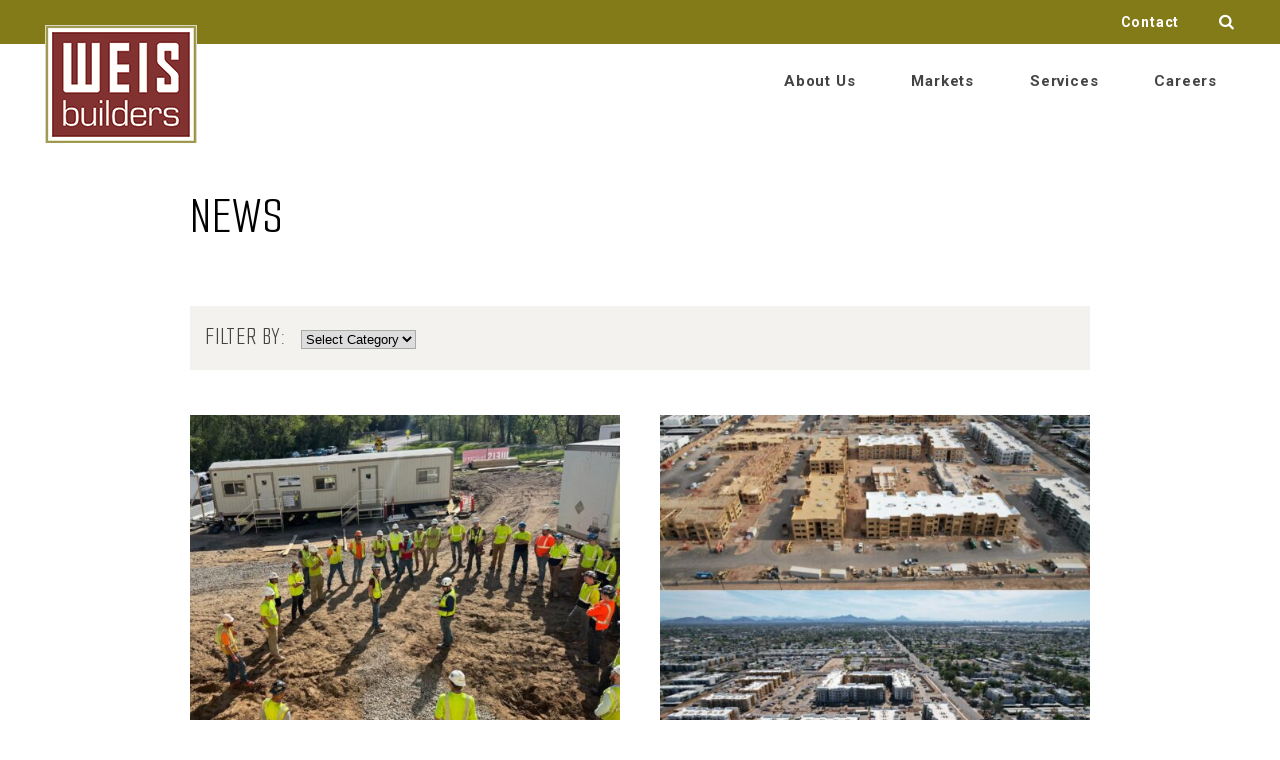

--- FILE ---
content_type: text/html; charset=UTF-8
request_url: https://www.weisbuilders.com/news/page/3/
body_size: 6730
content:
<!DOCTYPE HTML><html lang="en-US"><head><link rel="preconnect" href="https://fonts.googleapis.com"><meta charset="UTF-8"><meta name="viewport" content="width=device-width,initial-scale=1,shrink-to-fit=no"><meta name="theme-color" content="#8a0e04" /><link rel="profile" href="http://gmpg.org/xfn/11"><link rel="pingback" href="https://www.weisbuilders.com/xmlrpc.php"><link rel="preconnect" href="https://fonts.googleapis.com"><link rel="preconnect" href="https://fonts.gstatic.com" crossorigin><link href="https://fonts.googleapis.com/css2?family=Roboto:wght@300;400;500;700&family=Smooch+Sans:wght@100;400&display=swap" rel="stylesheet"><link rel="preload" href="https://www.weisbuilders.com/wp-content/themes/wb/font/wb-icons.woff2" type="font/woff2" crossorigin="anonymous" as="font"><title>News &#8211; Page 3 &#8211; Weis Builders</title><meta name='robots' content='max-image-preview:large, max-snippet:-1, max-video-preview:-1' /><link rel="canonical" href="https://www.weisbuilders.com/news/page/3/"><link rel="next" href="https://www.weisbuilders.com/news/page/4/"><link rel="prev" href="https://www.weisbuilders.com/news/page/2/"><meta property="og:title" content="News &#8211; Page 3 &#8211; Weis Builders"><meta property="og:type" content="website"><meta property="og:url" content="https://www.weisbuilders.com/news/page/3/"><meta property="og:locale" content="en_US"><meta property="og:site_name" content="Weis Builders"><meta name="twitter:card" content="summary_large_image"><link rel='dns-prefetch' href='//www.googletagmanager.com' /><link rel='preconnect' href='//www.google-analytics.com' /><style id='wp-img-auto-sizes-contain-inline-css' type='text/css'>img:is([sizes=auto i],[sizes^="auto," i]){contain-intrinsic-size:3000px 1500px}
/*# sourceURL=wp-img-auto-sizes-contain-inline-css */</style><link data-optimized="2" rel="stylesheet" href="https://www.weisbuilders.com/wp-content/litespeed/css/1d68bc6121fe4119293c884bbc7a5557.css?ver=e9a4c" /><style id='classic-theme-styles-inline-css' type='text/css'>/*! This file is auto-generated */
.wp-block-button__link{color:#fff;background-color:#32373c;border-radius:9999px;box-shadow:none;text-decoration:none;padding:calc(.667em + 2px) calc(1.333em + 2px);font-size:1.125em}.wp-block-file__button{background:#32373c;color:#fff;text-decoration:none}
/*# sourceURL=/wp-includes/css/classic-themes.min.css */</style><script type="text/javascript" src="https://www.weisbuilders.com/wp-includes/js/jquery/jquery.min.js" id="jquery-core-js"></script> <script type="text/javascript" src="https://www.weisbuilders.com/wp-includes/js/jquery/jquery-migrate.min.js" id="jquery-migrate-js"></script> 
 <script data-cfasync="false" type="text/javascript" src="https://www.googletagmanager.com/gtag/js?id=GT-K5M2SKS" id="google_gtagjs-js" async></script> <script data-cfasync="false" type="text/javascript" id="google_gtagjs-js-after">/*  */
window.dataLayer = window.dataLayer || [];function gtag(){dataLayer.push(arguments);}
gtag("set","linker",{"domains":["www.weisbuilders.com"]});
gtag("js", new Date());
gtag("set", "developer_id.dZTNiMT", true);
gtag("config", "GT-K5M2SKS");
//# sourceURL=google_gtagjs-js-after
/*  */</script> <link rel="https://api.w.org/" href="https://www.weisbuilders.com/wp-json/" /><link rel="EditURI" type="application/rsd+xml" title="RSD" href="https://www.weisbuilders.com/xmlrpc.php?rsd" /><meta name="generator" content="WordPress 6.9" /><meta name="generator" content="Site Kit by Google 1.170.0" /><link rel="icon" href="https://www.weisbuilders.com/wp-content/uploads/2022/05/cropped-Logo-32x32.png" sizes="32x32" /><link rel="icon" href="https://www.weisbuilders.com/wp-content/uploads/2022/05/cropped-Logo-192x192.png" sizes="192x192" /><link rel="apple-touch-icon" href="https://www.weisbuilders.com/wp-content/uploads/2022/05/cropped-Logo-180x180.png" /><meta name="msapplication-TileImage" content="https://www.weisbuilders.com/wp-content/uploads/2022/05/cropped-Logo-270x270.png" />
<!--[if lt IE 9]><script src="http://html5shim.googlecode.com/svn/trunk/html5.js"></script><![endif]-->
<!--[if lt IE 9]><script src="https://www.weisbuilders.com/wp-content/themes/wbjs/respond.js"></script><![endif]--><style id='global-styles-inline-css' type='text/css'>:root{--wp--preset--aspect-ratio--square: 1;--wp--preset--aspect-ratio--4-3: 4/3;--wp--preset--aspect-ratio--3-4: 3/4;--wp--preset--aspect-ratio--3-2: 3/2;--wp--preset--aspect-ratio--2-3: 2/3;--wp--preset--aspect-ratio--16-9: 16/9;--wp--preset--aspect-ratio--9-16: 9/16;--wp--preset--color--black: #000000;--wp--preset--color--cyan-bluish-gray: #abb8c3;--wp--preset--color--white: #ffffff;--wp--preset--color--pale-pink: #f78da7;--wp--preset--color--vivid-red: #cf2e2e;--wp--preset--color--luminous-vivid-orange: #ff6900;--wp--preset--color--luminous-vivid-amber: #fcb900;--wp--preset--color--light-green-cyan: #7bdcb5;--wp--preset--color--vivid-green-cyan: #00d084;--wp--preset--color--pale-cyan-blue: #8ed1fc;--wp--preset--color--vivid-cyan-blue: #0693e3;--wp--preset--color--vivid-purple: #9b51e0;--wp--preset--gradient--vivid-cyan-blue-to-vivid-purple: linear-gradient(135deg,rgb(6,147,227) 0%,rgb(155,81,224) 100%);--wp--preset--gradient--light-green-cyan-to-vivid-green-cyan: linear-gradient(135deg,rgb(122,220,180) 0%,rgb(0,208,130) 100%);--wp--preset--gradient--luminous-vivid-amber-to-luminous-vivid-orange: linear-gradient(135deg,rgb(252,185,0) 0%,rgb(255,105,0) 100%);--wp--preset--gradient--luminous-vivid-orange-to-vivid-red: linear-gradient(135deg,rgb(255,105,0) 0%,rgb(207,46,46) 100%);--wp--preset--gradient--very-light-gray-to-cyan-bluish-gray: linear-gradient(135deg,rgb(238,238,238) 0%,rgb(169,184,195) 100%);--wp--preset--gradient--cool-to-warm-spectrum: linear-gradient(135deg,rgb(74,234,220) 0%,rgb(151,120,209) 20%,rgb(207,42,186) 40%,rgb(238,44,130) 60%,rgb(251,105,98) 80%,rgb(254,248,76) 100%);--wp--preset--gradient--blush-light-purple: linear-gradient(135deg,rgb(255,206,236) 0%,rgb(152,150,240) 100%);--wp--preset--gradient--blush-bordeaux: linear-gradient(135deg,rgb(254,205,165) 0%,rgb(254,45,45) 50%,rgb(107,0,62) 100%);--wp--preset--gradient--luminous-dusk: linear-gradient(135deg,rgb(255,203,112) 0%,rgb(199,81,192) 50%,rgb(65,88,208) 100%);--wp--preset--gradient--pale-ocean: linear-gradient(135deg,rgb(255,245,203) 0%,rgb(182,227,212) 50%,rgb(51,167,181) 100%);--wp--preset--gradient--electric-grass: linear-gradient(135deg,rgb(202,248,128) 0%,rgb(113,206,126) 100%);--wp--preset--gradient--midnight: linear-gradient(135deg,rgb(2,3,129) 0%,rgb(40,116,252) 100%);--wp--preset--font-size--small: 13px;--wp--preset--font-size--medium: 20px;--wp--preset--font-size--large: 36px;--wp--preset--font-size--x-large: 42px;--wp--preset--spacing--20: 0.44rem;--wp--preset--spacing--30: 0.67rem;--wp--preset--spacing--40: 1rem;--wp--preset--spacing--50: 1.5rem;--wp--preset--spacing--60: 2.25rem;--wp--preset--spacing--70: 3.38rem;--wp--preset--spacing--80: 5.06rem;--wp--preset--shadow--natural: 6px 6px 9px rgba(0, 0, 0, 0.2);--wp--preset--shadow--deep: 12px 12px 50px rgba(0, 0, 0, 0.4);--wp--preset--shadow--sharp: 6px 6px 0px rgba(0, 0, 0, 0.2);--wp--preset--shadow--outlined: 6px 6px 0px -3px rgb(255, 255, 255), 6px 6px rgb(0, 0, 0);--wp--preset--shadow--crisp: 6px 6px 0px rgb(0, 0, 0);}:where(.is-layout-flex){gap: 0.5em;}:where(.is-layout-grid){gap: 0.5em;}body .is-layout-flex{display: flex;}.is-layout-flex{flex-wrap: wrap;align-items: center;}.is-layout-flex > :is(*, div){margin: 0;}body .is-layout-grid{display: grid;}.is-layout-grid > :is(*, div){margin: 0;}:where(.wp-block-columns.is-layout-flex){gap: 2em;}:where(.wp-block-columns.is-layout-grid){gap: 2em;}:where(.wp-block-post-template.is-layout-flex){gap: 1.25em;}:where(.wp-block-post-template.is-layout-grid){gap: 1.25em;}.has-black-color{color: var(--wp--preset--color--black) !important;}.has-cyan-bluish-gray-color{color: var(--wp--preset--color--cyan-bluish-gray) !important;}.has-white-color{color: var(--wp--preset--color--white) !important;}.has-pale-pink-color{color: var(--wp--preset--color--pale-pink) !important;}.has-vivid-red-color{color: var(--wp--preset--color--vivid-red) !important;}.has-luminous-vivid-orange-color{color: var(--wp--preset--color--luminous-vivid-orange) !important;}.has-luminous-vivid-amber-color{color: var(--wp--preset--color--luminous-vivid-amber) !important;}.has-light-green-cyan-color{color: var(--wp--preset--color--light-green-cyan) !important;}.has-vivid-green-cyan-color{color: var(--wp--preset--color--vivid-green-cyan) !important;}.has-pale-cyan-blue-color{color: var(--wp--preset--color--pale-cyan-blue) !important;}.has-vivid-cyan-blue-color{color: var(--wp--preset--color--vivid-cyan-blue) !important;}.has-vivid-purple-color{color: var(--wp--preset--color--vivid-purple) !important;}.has-black-background-color{background-color: var(--wp--preset--color--black) !important;}.has-cyan-bluish-gray-background-color{background-color: var(--wp--preset--color--cyan-bluish-gray) !important;}.has-white-background-color{background-color: var(--wp--preset--color--white) !important;}.has-pale-pink-background-color{background-color: var(--wp--preset--color--pale-pink) !important;}.has-vivid-red-background-color{background-color: var(--wp--preset--color--vivid-red) !important;}.has-luminous-vivid-orange-background-color{background-color: var(--wp--preset--color--luminous-vivid-orange) !important;}.has-luminous-vivid-amber-background-color{background-color: var(--wp--preset--color--luminous-vivid-amber) !important;}.has-light-green-cyan-background-color{background-color: var(--wp--preset--color--light-green-cyan) !important;}.has-vivid-green-cyan-background-color{background-color: var(--wp--preset--color--vivid-green-cyan) !important;}.has-pale-cyan-blue-background-color{background-color: var(--wp--preset--color--pale-cyan-blue) !important;}.has-vivid-cyan-blue-background-color{background-color: var(--wp--preset--color--vivid-cyan-blue) !important;}.has-vivid-purple-background-color{background-color: var(--wp--preset--color--vivid-purple) !important;}.has-black-border-color{border-color: var(--wp--preset--color--black) !important;}.has-cyan-bluish-gray-border-color{border-color: var(--wp--preset--color--cyan-bluish-gray) !important;}.has-white-border-color{border-color: var(--wp--preset--color--white) !important;}.has-pale-pink-border-color{border-color: var(--wp--preset--color--pale-pink) !important;}.has-vivid-red-border-color{border-color: var(--wp--preset--color--vivid-red) !important;}.has-luminous-vivid-orange-border-color{border-color: var(--wp--preset--color--luminous-vivid-orange) !important;}.has-luminous-vivid-amber-border-color{border-color: var(--wp--preset--color--luminous-vivid-amber) !important;}.has-light-green-cyan-border-color{border-color: var(--wp--preset--color--light-green-cyan) !important;}.has-vivid-green-cyan-border-color{border-color: var(--wp--preset--color--vivid-green-cyan) !important;}.has-pale-cyan-blue-border-color{border-color: var(--wp--preset--color--pale-cyan-blue) !important;}.has-vivid-cyan-blue-border-color{border-color: var(--wp--preset--color--vivid-cyan-blue) !important;}.has-vivid-purple-border-color{border-color: var(--wp--preset--color--vivid-purple) !important;}.has-vivid-cyan-blue-to-vivid-purple-gradient-background{background: var(--wp--preset--gradient--vivid-cyan-blue-to-vivid-purple) !important;}.has-light-green-cyan-to-vivid-green-cyan-gradient-background{background: var(--wp--preset--gradient--light-green-cyan-to-vivid-green-cyan) !important;}.has-luminous-vivid-amber-to-luminous-vivid-orange-gradient-background{background: var(--wp--preset--gradient--luminous-vivid-amber-to-luminous-vivid-orange) !important;}.has-luminous-vivid-orange-to-vivid-red-gradient-background{background: var(--wp--preset--gradient--luminous-vivid-orange-to-vivid-red) !important;}.has-very-light-gray-to-cyan-bluish-gray-gradient-background{background: var(--wp--preset--gradient--very-light-gray-to-cyan-bluish-gray) !important;}.has-cool-to-warm-spectrum-gradient-background{background: var(--wp--preset--gradient--cool-to-warm-spectrum) !important;}.has-blush-light-purple-gradient-background{background: var(--wp--preset--gradient--blush-light-purple) !important;}.has-blush-bordeaux-gradient-background{background: var(--wp--preset--gradient--blush-bordeaux) !important;}.has-luminous-dusk-gradient-background{background: var(--wp--preset--gradient--luminous-dusk) !important;}.has-pale-ocean-gradient-background{background: var(--wp--preset--gradient--pale-ocean) !important;}.has-electric-grass-gradient-background{background: var(--wp--preset--gradient--electric-grass) !important;}.has-midnight-gradient-background{background: var(--wp--preset--gradient--midnight) !important;}.has-small-font-size{font-size: var(--wp--preset--font-size--small) !important;}.has-medium-font-size{font-size: var(--wp--preset--font-size--medium) !important;}.has-large-font-size{font-size: var(--wp--preset--font-size--large) !important;}.has-x-large-font-size{font-size: var(--wp--preset--font-size--x-large) !important;}
/*# sourceURL=global-styles-inline-css */</style></head><body class="blog paged paged-3 wp-theme-wb"><div id="wrapper" class="wrapper-container"><header id="header" class="header sticky-header sticky simple-header"><div id="header-top" class="dark-bg "><nav id="top-navigation" class="top-navigation"><ul id="menu-top-menu" class="navigation clearfix"><li id="menu-item-471" class="menu-item menu-item-type-post_type menu-item-object-page menu-item-471"><a href="https://www.weisbuilders.com/contact/">Contact</a></li></ul></nav>
<a class="header-search" href="#"><i class="icon-search"></i></a><form role="search" method="get" class="search-form inactive" action="https://www.weisbuilders.com/">
<label>
<input type="search" class="search-field"
placeholder="Search …"
value="" name="s"
title="Search for:" />
</label>
<button type="submit" class="search-submit"><i class="icon-search"></i></button></form></div><div id="header-bottom"><div id="header-bottom-inner"><div id="logo-wrap">
<a href="https://www.weisbuilders.com">
<img class="logo-img" src="https://www.weisbuilders.com/wp-content/uploads/2022/05/Logo.png.webp" alt="Weis Builders">
</a></div><div id="mobile-icons"><ul><li id="mobile-menu-icon"><i class="icon-menu"></i></li></ul></div><div id="vep-menu"><nav id="main-navigation" class="main-navigation"><ul id="menu-main-menu" class="navigation clearfix"><li id="menu-item-466" class="menu-item menu-item-type-post_type menu-item-object-page menu-item-has-children menu-item-466 dropdown"><a href="https://www.weisbuilders.com/about-us/">About Us <span class="holder"></span></a><ul  class="sub-menu"><li id="menu-item-545" class="menu-item menu-item-type-post_type menu-item-object-page menu-item-545"><a href="https://www.weisbuilders.com/about-us/history/">History</a></li></ul></li><li id="menu-item-467" class="menu-item menu-item-type-post_type menu-item-object-page menu-item-has-children menu-item-467 dropdown"><a href="https://www.weisbuilders.com/markets/">Markets <span class="holder"></span></a><ul  class="sub-menu"><li id="menu-item-541" class="menu-item menu-item-type-post_type menu-item-object-page menu-item-541"><a href="https://www.weisbuilders.com/markets/minneapolis/">Minneapolis | St. Paul Group</a></li><li id="menu-item-542" class="menu-item menu-item-type-post_type menu-item-object-page menu-item-542"><a href="https://www.weisbuilders.com/markets/rochester/">Rochester Group</a></li><li id="menu-item-539" class="menu-item menu-item-type-post_type menu-item-object-page menu-item-539"><a href="https://www.weisbuilders.com/markets/chicago/">Chicago Group</a></li><li id="menu-item-540" class="menu-item menu-item-type-post_type menu-item-object-page menu-item-540"><a href="https://www.weisbuilders.com/markets/dallas/">Dallas | Ft. Worth Group</a></li><li id="menu-item-3679" class="menu-item menu-item-type-post_type menu-item-object-page menu-item-3679"><a href="https://www.weisbuilders.com/markets/southeast/">Southeast Group</a></li><li id="menu-item-3678" class="menu-item menu-item-type-post_type menu-item-object-page menu-item-3678"><a href="https://www.weisbuilders.com/markets/mountain-west/">Mountain West Group</a></li><li id="menu-item-5975" class="menu-item menu-item-type-post_type menu-item-object-page menu-item-5975"><a href="https://www.weisbuilders.com/markets/tampa/">Tampa Group</a></li></ul></li><li id="menu-item-468" class="menu-item menu-item-type-post_type menu-item-object-page menu-item-468"><a href="https://www.weisbuilders.com/services/">Services</a></li><li id="menu-item-469" class="menu-item menu-item-type-post_type menu-item-object-page menu-item-has-children menu-item-469 dropdown"><a href="https://www.weisbuilders.com/careers/">Careers <span class="holder"></span></a><ul  class="sub-menu"><li id="menu-item-739" class="menu-item menu-item-type-post_type menu-item-object-page menu-item-739"><a href="https://www.weisbuilders.com/careers/opportunities/">Opportunities</a></li><li id="menu-item-544" class="menu-item menu-item-type-post_type menu-item-object-page menu-item-544"><a href="https://www.weisbuilders.com/careers/fair-schedule/">Recruiting Schedule</a></li></ul></li></ul></nav></div></div></div></header><div id="post-header" class="text-only"><div class="row slim-width"><div class="col col-full"><h1 class="post-title">News</h1></div></div></div><div class="row slim-width" data-aos="fade-up" data-aos-offset="200" data-aos-delay="20" data-aos-duration="500"><div class="col col-full"><div id="news-sidebar" class="beige-bg"><div id="categories-2" class="widget widget_categories"><h6 class="widget-title">FILTER BY:</h3><form action="https://www.weisbuilders.com" method="get"><label class="screen-reader-text" for="cat">FILTER BY:</label><select  name='cat' id='cat' class='postform'><option value='-1'>Select Category</option><option class="level-0" value="16">Culture</option><option class="level-0" value="15">People</option><option class="level-0" value="14">Projects</option><option class="level-0" value="1">Uncategorized</option>
</select></form><script type="text/javascript">/*  */

( ( dropdownId ) => {
	const dropdown = document.getElementById( dropdownId );
	function onSelectChange() {
		setTimeout( () => {
			if ( 'escape' === dropdown.dataset.lastkey ) {
				return;
			}
			if ( dropdown.value && parseInt( dropdown.value ) > 0 && dropdown instanceof HTMLSelectElement ) {
				dropdown.parentElement.submit();
			}
		}, 250 );
	}
	function onKeyUp( event ) {
		if ( 'Escape' === event.key ) {
			dropdown.dataset.lastkey = 'escape';
		} else {
			delete dropdown.dataset.lastkey;
		}
	}
	function onClick() {
		delete dropdown.dataset.lastkey;
	}
	dropdown.addEventListener( 'keyup', onKeyUp );
	dropdown.addEventListener( 'click', onClick );
	dropdown.addEventListener( 'change', onSelectChange );
})( "cat" );

//# sourceURL=WP_Widget_Categories%3A%3Awidget
/*  */</script> </div></div></div></div><main id="main"><div id="post-content"><div class="row slim-width"><section id="post-grid"><div id="post-6118" class="post-box" data-id="6118"><div class="pb-image">
<a href="https://www.weisbuilders.com/oshas-national-safety-stand-down-week/">
<img src="https://www.weisbuilders.com/wp-content/uploads/fly-images/6116/MSP-Big-Rivers-540x440-c.jpg" alt="OSHA&#8217;s National Safety Stand-Down Week">
</a></div><div class="pb-inner"><h3 class="pb-name"><a href="https://www.weisbuilders.com/oshas-national-safety-stand-down-week/">OSHA&#8217;s National Safety Stand-Down Week</a></h3><div class="pb-location">-</div><p class="pb-excerpt">Weis Builders, Inc. | Weis Builders jobsites across the country took part in OSHA’s National Safety Stand-Down — an event where those on site came together</p><div class="pb-readmore"><a class="pb-link" href="https://www.weisbuilders.com/oshas-national-safety-stand-down-week/">Read more <i class="icon-angle-right"></i></a></div></div></div><div id="post-6097" class="post-box" data-id="6097"><div class="pb-image">
<a href="https://www.weisbuilders.com/project-update-67-flats-juniper-square/">
<img src="https://www.weisbuilders.com/wp-content/uploads/fly-images/6096/67-Juniper-Combined-540x440-c.jpg" alt="Project Update: 67 Flats &#038; Juniper Square">
</a></div><div class="pb-inner"><h3 class="pb-name"><a href="https://www.weisbuilders.com/project-update-67-flats-juniper-square/">Project Update: 67 Flats &#038; Juniper Square</a></h3><div class="pb-location"><a href="https://www.weisbuilders.com/location/glendale-az/" rel="tag">Glendale, AZ</a></div><p class="pb-excerpt">Weis Builders, Inc. | Check out our Mountain West group&#8217;s progress at Juniper Square and 67...</p><div class="pb-readmore"><a class="pb-link" href="https://www.weisbuilders.com/project-update-67-flats-juniper-square/">Read more <i class="icon-angle-right"></i></a></div></div></div><div id="post-6080" class="post-box" data-id="6080"><div class="pb-image">
<a href="https://www.weisbuilders.com/national-volunteer-week/">
<img src="https://www.weisbuilders.com/wp-content/uploads/fly-images/6079/3-540x440-c.jpg" alt="National Volunteer Week">
</a></div><div class="pb-inner"><h3 class="pb-name"><a href="https://www.weisbuilders.com/national-volunteer-week/">National Volunteer Week</a></h3><div class="pb-location">-</div><p class="pb-excerpt">Weis Builders, Inc. | During National Volunteer Week, we recognize the many organizations dedicated to serving others! Thank you, associates, for giving...</p><div class="pb-readmore"><a class="pb-link" href="https://www.weisbuilders.com/national-volunteer-week/">Read more <i class="icon-angle-right"></i></a></div></div></div><div id="post-6050" class="post-box" data-id="6050"><div class="pb-image">
<a href="https://www.weisbuilders.com/construction-update-the-addie-at-metro-center/">
<img src="https://www.weisbuilders.com/wp-content/uploads/fly-images/6049/Aurora-CO-2-540x440-c.jpg" alt="Construction Update &#8211; The Addie at Metro Center">
</a></div><div class="pb-inner"><h3 class="pb-name"><a href="https://www.weisbuilders.com/construction-update-the-addie-at-metro-center/">Construction Update &#8211; The Addie at Metro Center</a></h3><div class="pb-location"><a href="https://www.weisbuilders.com/location/aurora-co/" rel="tag">Aurora, CO</a></div><p class="pb-excerpt">Weis Builders, Inc. | Progress update on The Addie at Metro Center, the low-income 55+ apartment...</p><div class="pb-readmore"><a class="pb-link" href="https://www.weisbuilders.com/construction-update-the-addie-at-metro-center/">Read more <i class="icon-angle-right"></i></a></div></div></div><div id="post-6046" class="post-box" data-id="6046"><div class="pb-image">
<a href="https://www.weisbuilders.com/2025-minnesota-real-estate-journal-project-award-finalists/">
<img src="https://www.weisbuilders.com/wp-content/uploads/fly-images/6043/Soul-Finalist-540x440-c.jpg" alt="2025 Minnesota Real Estate Journal Project Award Finalists">
</a></div><div class="pb-inner"><h3 class="pb-name"><a href="https://www.weisbuilders.com/2025-minnesota-real-estate-journal-project-award-finalists/">2025 Minnesota Real Estate Journal Project Award Finalists</a></h3><div class="pb-location"><a href="https://www.weisbuilders.com/location/mn/" rel="tag">Minnesota</a></div><p class="pb-excerpt">Weis Builders, Inc. | Announcing our 2025 Minnesota Real Estate Journal Project Award Finalists! ⭐</p><div class="pb-readmore"><a class="pb-link" href="https://www.weisbuilders.com/2025-minnesota-real-estate-journal-project-award-finalists/">Read more <i class="icon-angle-right"></i></a></div></div></div><div id="post-6032" class="post-box" data-id="6032"><div class="pb-image">
<a href="https://www.weisbuilders.com/matlock-flats/">
<img src="https://www.weisbuilders.com/wp-content/uploads/fly-images/6031/Cornhole-540x440-c.jpg" alt="Matlock Flats">
</a></div><div class="pb-inner"><h3 class="pb-name"><a href="https://www.weisbuilders.com/matlock-flats/">Matlock Flats</a></h3><div class="pb-location"><a href="https://www.weisbuilders.com/location/arlington-tx/" rel="tag">Arlington, TX</a></div><p class="pb-excerpt">Weis Builders, Inc. | Check out the newly completed Matlock Flats in Arlington, TX! This property holds 192 affordable multifamily units and features a...</p><div class="pb-readmore"><a class="pb-link" href="https://www.weisbuilders.com/matlock-flats/">Read more <i class="icon-angle-right"></i></a></div></div></div></section></div><div id="pagination-row" class="row flex-row flex-justify slim-width"><div class="col col-half"><div class="post-results">
Results 13 - 18 of 142</div></div><div class="col col-half"><div class='wp-pagenavi' role='navigation'>
<a class="previouspostslink" rel="prev" aria-label="Previous Page" href="https://www.weisbuilders.com/news/page/2/">«</a><a class="page smaller" title="Page 2" href="https://www.weisbuilders.com/news/page/2/">2</a><span aria-current='page' class='current'>3</span><a class="page larger" title="Page 4" href="https://www.weisbuilders.com/news/page/4/">4</a><a class="page larger" title="Page 5" href="https://www.weisbuilders.com/news/page/5/">5</a><a class="nextpostslink" rel="next" aria-label="Next Page" href="https://www.weisbuilders.com/news/page/4/">»</a></div></div></div></div></main><footer id="footer" class="footer" ><div class="footer-main" ><div id="footer-main-overlay"></div><div class="row default-width flex-row flex-justify"><div id="footer-col-1" class="footer-col"><div id="nav_menu-2" class="widget widget_nav_menu"><h6 class="widget-title">Weis Builders</h3><div class="menu-footer-1-container"><ul id="menu-footer-1" class="menu"><li id="menu-item-474" class="menu-item menu-item-type-post_type menu-item-object-page menu-item-474"><a href="https://www.weisbuilders.com/contact/">Contact Us</a></li><li id="menu-item-475" class="menu-item menu-item-type-post_type menu-item-object-page menu-item-475"><a href="https://www.weisbuilders.com/markets/">Markets</a></li><li id="menu-item-476" class="menu-item menu-item-type-post_type menu-item-object-page current-menu-item page_item page-item-472 current_page_item current_page_parent menu-item-476"><a href="https://www.weisbuilders.com/news/" aria-current="page">News</a></li></ul></div></div></div><div id="footer-col-2" class="footer-col"><div id="nav_menu-3" class="widget widget_nav_menu"><h6 class="widget-title">Work with Us</h3><div class="menu-footer-2-container"><ul id="menu-footer-2" class="menu"><li id="menu-item-477" class="menu-item menu-item-type-post_type menu-item-object-page menu-item-477"><a href="https://www.weisbuilders.com/careers/">Careers</a></li><li id="menu-item-481" class="menu-item menu-item-type-post_type menu-item-object-page menu-item-481"><a href="https://www.weisbuilders.com/careers/fair-schedule/">Recruiting Schedule</a></li><li id="menu-item-5389" class="menu-item menu-item-type-post_type menu-item-object-page menu-item-5389"><a href="https://www.weisbuilders.com/subcontractor-prequalification/">Subcontractor Prequalification</a></li></ul></div></div></div><div id="footer-col-3" class="footer-col"><div id="nav_menu-4" class="widget widget_nav_menu"><h6 class="widget-title">Tools &#038; Resources</h3><div class="menu-footer-3-container"><ul id="menu-footer-3" class="menu"><li id="menu-item-486" class="menu-item menu-item-type-custom menu-item-object-custom menu-item-486"><a target="_blank" href="https://weisbuilders.exavault.com/login/">File Sharing Site</a></li><li id="menu-item-485" class="menu-item menu-item-type-custom menu-item-object-custom menu-item-485"><a target="_blank" href="https://app.procore.com">Procore</a></li><li id="menu-item-483" class="menu-item menu-item-type-post_type menu-item-object-page menu-item-483"><a href="https://www.weisbuilders.com/employment-policies/">Employment Policies</a></li><li id="menu-item-484" class="menu-item menu-item-type-post_type menu-item-object-page menu-item-484"><a href="https://www.weisbuilders.com/privacy-policy/">Privacy Policy</a></li></ul></div></div></div><div id="footer-col-4" class="footer-col"><div id="vep-social-icons-2" class="widget widget_social_icons"><ul class="social-icons"><li><a href="https://www.facebook.com/weisbuilders" target="_blank"><i class="icon-facebook-circled"></i></a></li><li><a href="https://www.instagram.com/weisbuilders" target="_blank"><i class="icon-instagram"></i></a></li><li><a href="https://www.linkedin.com/company/weis-builders" target="_blank"><i class="icon-linkedin-squared"></i></a></li></ul></div></div></div></div><div class="footer-last"><div class="row full-width"><p class="copyright-text">© 2026 Weis Builders. All rights reserved.</p></div></div></footer></div> <script type="speculationrules">{"prefetch":[{"source":"document","where":{"and":[{"href_matches":"/*"},{"not":{"href_matches":["/wp-*.php","/wp-admin/*","/wp-content/uploads/*","/wp-content/*","/wp-content/plugins/*","/wp-content/themes/wb/*","/*\\?(.+)"]}},{"not":{"selector_matches":"a[rel~=\"nofollow\"]"}},{"not":{"selector_matches":".no-prefetch, .no-prefetch a"}}]},"eagerness":"conservative"}]}</script> <script type="application/ld+json" id="slim-seo-schema">{"@context":"https://schema.org","@graph":[{"@type":"WebSite","@id":"https://www.weisbuilders.com/#website","url":"https://www.weisbuilders.com/","name":"Weis Builders","inLanguage":"en-US","potentialAction":{"@id":"https://www.weisbuilders.com/#searchaction"},"publisher":{"@id":"https://www.weisbuilders.com/#organization"}},{"@type":"SearchAction","@id":"https://www.weisbuilders.com/#searchaction","target":"https://www.weisbuilders.com/?s={search_term_string}","query-input":"required name=search_term_string"},{"@type":"BreadcrumbList","name":"Breadcrumbs","@id":"https://www.weisbuilders.com/news/page/3/#breadcrumblist","itemListElement":[{"@type":"ListItem","position":1,"name":"Home","item":"https://www.weisbuilders.com/"},{"@type":"ListItem","position":2,"name":"News"}]},{"@type":"CollectionPage","@id":"https://www.weisbuilders.com/news/page/3/#webpage","url":"https://www.weisbuilders.com/news/page/3/","inLanguage":"en-US","name":"News &#8211; Page 2 &#8211; Weis Builders","isPartOf":{"@id":"https://www.weisbuilders.com/#website"},"breadcrumb":{"@id":"https://www.weisbuilders.com/news/page/3/#breadcrumblist"}},{"@type":"Organization","@id":"https://www.weisbuilders.com/#organization","url":"https://www.weisbuilders.com/","name":"Weis Builders"}]}</script><script type="text/javascript" src="https://www.weisbuilders.com/wp-content/themes/wb/js/owl.carousel.js" id="owl-carousel-js"></script> <script type="text/javascript" src="https://www.weisbuilders.com/wp-content/themes/wb/js/headroom.js" id="headroom-js"></script> <script type="text/javascript" src="https://www.weisbuilders.com/wp-content/themes/wb/js/aos.js" id="aos-js"></script> <script type="text/javascript" src="https://www.weisbuilders.com/wp-content/themes/wb/js/script.js" id="main-js"></script> </body></html>
<!-- Page optimized by LiteSpeed Cache @2026-01-13 11:41:02 -->

<!-- Page cached by LiteSpeed Cache 7.7 on 2026-01-13 11:41:02 -->

--- FILE ---
content_type: text/css
request_url: https://www.weisbuilders.com/wp-content/litespeed/css/1d68bc6121fe4119293c884bbc7a5557.css?ver=e9a4c
body_size: 17269
content:
@font-face {font-display:swap;
  font-family: 'wb-icons';
  src: url('/wp-content/themes/wb/font/wb-icons.eot?23225974');
  src: url('/wp-content/themes/wb/font/wb-icons.eot?23225974#iefix') format('embedded-opentype'),
       url('/wp-content/themes/wb/font/wb-icons.woff2?23225974') format('woff2'),
       url('/wp-content/themes/wb/font/wb-icons.woff?23225974') format('woff'),
       url('/wp-content/themes/wb/font/wb-icons.ttf?23225974') format('truetype'),
       url('/wp-content/themes/wb/font/wb-icons.svg?23225974#wb-icons') format('svg');
  font-weight: normal;
  font-style: normal;
}
/* Chrome hack: SVG is rendered more smooth in Windozze. 100% magic, uncomment if you need it. */
/* Note, that will break hinting! In other OS-es font will be not as sharp as it could be */
/*
@media screen and (-webkit-min-device-pixel-ratio:0) {
  @font-face {font-display:swap;
    font-family: 'wb-icons';
    src: url('/wp-content/themes/wb/font/wb-icons.svg?23225974#wb-icons') format('svg');
  }
}
*/
[class^="icon-"]:before, [class*=" icon-"]:before {
  font-family: "wb-icons";
  font-style: normal;
  font-weight: normal;
  speak: never;

  display: inline-block;
  text-decoration: inherit;
  width: 1em;
  margin-right: .2em;
  text-align: center;
  /* opacity: .8; */

  /* For safety - reset parent styles, that can break glyph codes*/
  font-variant: normal;
  text-transform: none;

  /* fix buttons height, for twitter bootstrap */
  line-height: 1em;

  /* Animation center compensation - margins should be symmetric */
  /* remove if not needed */
  margin-left: .2em;

  /* you can be more comfortable with increased icons size */
  /* font-size: 120%; */

  /* Font smoothing. That was taken from TWBS */
  -webkit-font-smoothing: antialiased;
  -moz-osx-font-smoothing: grayscale;

  /* Uncomment for 3D effect */
  /* text-shadow: 1px 1px 1px rgba(127, 127, 127, 0.3); */
}

.icon-play:before { content: '\e800'; } /* '' */
.icon-ok-circled:before { content: '\e801'; } /* '' */
.icon-clock:before { content: '\e802'; } /* '' */
.icon-phone-outline:before { content: '\e803'; } /* '' */
.icon-mail:before { content: '\e804'; } /* '' */
.icon-mail-1:before { content: '\e805'; } /* '' */
.icon-phone:before { content: '\e806'; } /* '' */
.icon-search:before { content: '\e807'; } /* '' */
.icon-right-dir:before { content: '\e808'; } /* '' */
.icon-down-dir:before { content: '\e809'; } /* '' */
.icon-up-dir:before { content: '\e80a'; } /* '' */
.icon-left-dir:before { content: '\e80b'; } /* '' */
.icon-twitter:before { content: '\f099'; } /* '' */
.icon-facebook:before { content: '\f09a'; } /* '' */
.icon-menu:before { content: '\f0c9'; } /* '' */
.icon-mail-alt:before { content: '\f0e0'; } /* '' */
.icon-angle-left:before { content: '\f104'; } /* '' */
.icon-angle-right:before { content: '\f105'; } /* '' */
.icon-angle-up:before { content: '\f106'; } /* '' */
.icon-angle-down:before { content: '\f107'; } /* '' */
.icon-play-circled:before { content: '\f144'; } /* '' */
.icon-youtube-play:before { content: '\f16a'; } /* '' */
.icon-instagram:before { content: '\f16d'; } /* '' */
.icon-window-close:before { content: '\f2d3'; } /* '' */
.icon-linkedin-squared:before { content: '\f30c'; } /* '' */
.icon-facebook-circled:before { content: '\f30d'; } /* '' */
/**
 * Owl Carousel v2.3.4
 * Copyright 2013-2018 David Deutsch
 * Licensed under: SEE LICENSE IN https://github.com/OwlCarousel2/OwlCarousel2/blob/master/LICENSE
 */
/*
 *  Owl Carousel - Core
 */
.owl-carousel {
  display: none;
  width: 100%;
  -webkit-tap-highlight-color: transparent;
  /* position relative and z-index fix webkit rendering fonts issue */
  position: relative;
  z-index: 1; }
  .owl-carousel .owl-stage {
    position: relative;
    -ms-touch-action: pan-Y;
    touch-action: manipulation;
    -moz-backface-visibility: hidden;
    /* fix firefox animation glitch */ }
  .owl-carousel .owl-stage:after {
    content: ".";
    display: block;
    clear: both;
    visibility: hidden;
    line-height: 0;
    height: 0; }
  .owl-carousel .owl-stage-outer {
    position: relative;
    overflow: hidden;
    /* fix for flashing background */
    -webkit-transform: translate3d(0px, 0px, 0px); }
  .owl-carousel .owl-wrapper,
  .owl-carousel .owl-item {
    -webkit-backface-visibility: hidden;
    -moz-backface-visibility: hidden;
    -ms-backface-visibility: hidden;
    -webkit-transform: translate3d(0, 0, 0);
    -moz-transform: translate3d(0, 0, 0);
    -ms-transform: translate3d(0, 0, 0); }
  .owl-carousel .owl-item {
    position: relative;
    min-height: 1px;
    float: left;
    -webkit-backface-visibility: hidden;
    -webkit-tap-highlight-color: transparent;
    -webkit-touch-callout: none; }
  .owl-carousel .owl-item img {
    display: block;
    width: 100%; }
  .owl-carousel .owl-nav.disabled,
  .owl-carousel .owl-dots.disabled {
    display: none; }
  .owl-carousel .owl-nav .owl-prev,
  .owl-carousel .owl-nav .owl-next,
  .owl-carousel .owl-dot {
    cursor: pointer;
    -webkit-user-select: none;
    -khtml-user-select: none;
    -moz-user-select: none;
    -ms-user-select: none;
    user-select: none; }
  .owl-carousel .owl-nav button.owl-prev,
  .owl-carousel .owl-nav button.owl-next,
  .owl-carousel button.owl-dot {
    background: none;
    color: inherit;
    border: none;
    padding: 0 !important;
    /*font: inherit;*/
}
  .owl-carousel.owl-loaded {
    display: block; }
  .owl-carousel.owl-loading {
    opacity: 0;
    display: block; }
  .owl-carousel.owl-hidden {
    opacity: 0; }
  .owl-carousel.owl-refresh .owl-item {
    visibility: hidden; }
  .owl-carousel.owl-drag .owl-item {
    -ms-touch-action: pan-y;
        touch-action: pan-y;
    -webkit-user-select: none;
    -moz-user-select: none;
    -ms-user-select: none;
    user-select: none; }
  .owl-carousel.owl-grab {
    cursor: move;
    cursor: grab; }
  .owl-carousel.owl-rtl {
    direction: rtl; }
  .owl-carousel.owl-rtl .owl-item {
    float: right; }

/* No Js */
.no-js .owl-carousel {
  display: block; }

/*
 *  Owl Carousel - Animate Plugin
 */
.owl-carousel .animated {
  animation-duration: 1000ms;
  animation-fill-mode: both; }

.owl-carousel .owl-animated-in {
  z-index: 0; }

.owl-carousel .owl-animated-out {
  z-index: 1; }

.owl-carousel .fadeOut {
  animation-name: fadeOut; }

@keyframes fadeOut {
  0% {
    opacity: 1; }
  100% {
    opacity: 0; } }

/*
 * 	Owl Carousel - Auto Height Plugin
 */
.owl-height {
  transition: height 500ms ease-in-out; }

/*
 * 	Owl Carousel - Lazy Load Plugin
 */
.owl-carousel .owl-item {
  /**
			This is introduced due to a bug in IE11 where lazy loading combined with autoheight plugin causes a wrong
			calculation of the height of the owl-item that breaks page layouts
		 */ }
  .owl-carousel .owl-item .owl-lazy {
    opacity: 0;
    transition: opacity 400ms ease; }
  .owl-carousel .owl-item .owl-lazy[src^=""], .owl-carousel .owl-item .owl-lazy:not([src]) {
    max-height: 0; }
  .owl-carousel .owl-item img.owl-lazy {
    transform-style: preserve-3d; }

/*
 * 	Owl Carousel - Video Plugin
 */
.owl-carousel .owl-video-wrapper {
  position: relative;
  height: 100%;
  background: #000; }

.owl-carousel .owl-video-play-icon {
  position: absolute;
  height: 80px;
  width: 80px;
  left: 50%;
  top: 50%;
  margin-left: -40px;
  margin-top: -40px;
  background: url("/wp-content/themes/wb/css/owl.video.play.png.webp") no-repeat;
  cursor: pointer;
  z-index: 1;
  -webkit-backface-visibility: hidden;
  transition: transform 100ms ease; }

.owl-carousel .owl-video-play-icon:hover {
  -ms-transform: scale(1.3, 1.3);
      transform: scale(1.3, 1.3); }

.owl-carousel .owl-video-playing .owl-video-tn,
.owl-carousel .owl-video-playing .owl-video-play-icon {
  display: none; }

.owl-carousel .owl-video-tn {
  opacity: 0;
  height: 100%;
  background-position: center center;
  background-repeat: no-repeat;
  background-size: contain;
  transition: opacity 400ms ease; }

.owl-carousel .owl-video-frame {
  position: relative;
  z-index: 1;
  height: 100%;
  width: 100%; }
/**
 * Owl Carousel v2.3.4
 * Copyright 2013-2018 David Deutsch
 * Licensed under: SEE LICENSE IN https://github.com/OwlCarousel2/OwlCarousel2/blob/master/LICENSE
 */
/*
 * 	Default theme - Owl Carousel CSS File
 */
.owl-theme .owl-nav {
  text-align: center;
  -webkit-tap-highlight-color: transparent;
	height:0;
}

.owl-theme .owl-nav + .owl-dots{
	margin-top:15px;
}

.owl-theme .owl-nav [class*='owl-'] {
	color: #FFF;
	font-size: 14px;
	margin: 5px;
	padding: 4px 7px;
	background: #D6D6D6;
	display: inline-block;
	cursor: pointer;
	border-radius: 3px;
}


#testimonial-slider.owl-carousel .owl-nav .owl-prev,
#testimonial-slider.owl-carousel .owl-nav .owl-next{
	position: absolute;
	height: 34px;
	width: 34px;
	cursor: pointer;
	top: 110px !important;
	border: 1px solid #666;
	color:#666;
	border-radius: 50%;
}

#testimonial-slider.owl-carousel .owl-nav .owl-prev{
	left: -80px;
}

#testimonial-slider.owl-carousel .owl-nav .owl-next{
	right: -80px;
}


/*.owl-carousel .nav-btn-2{
	position: absolute;
	height: 90px;
	width: 90px;
	font-size:90px;
	font-weight:bold;
	cursor: pointer;
	top: 50%;
	transform:translateY(-36px);
	color:#f2f2f2;
}

.owl-carousel .prev-post{
	left:5px;
}

.owl-carousel .next-post{
	right:5px;
}*/



.owl-carousel .owl-nav .owl-prev .nav-btn-2,
.owl-carousel .owl-nav .owl-next .nav-btn-2{
	position: absolute;
	height: 50px;
	width: 30px;
	cursor: pointer;
	top: 50%;
	transform:translateY(-35px);
	color:#f2f2f2;
}
.owl-carousel .owl-nav .nav-btn-2 i{
	font-size:45px;
}

.owl-carousel .owl-nav .nav-btn-2 i:before{
	font-size:45px;
	line-height:45px!important;
	font-weight:bold;
}

.owl-carousel .owl-nav .owl-prev .nav-btn-2 {
	left:0;
}

.owl-carousel .owl-nav .owl-next .nav-btn-2{
	right:0;
}

.owl-carousel .owl-prev.disabled,
.owl-carousel .owl-next.disabled{
	pointer-events: none;
	opacity: 0.5;
	cursor: default;
}

/*.owl-carousel .prev-slide:hover{
	 background-position: 0px -53px;
}
.owl-carousel .next-slide:hover{
	background-position: -24px -53px;
}*/

.owl-theme .owl-nav.disabled + .owl-dots {
  margin-top: 10px;
}

.owl-theme .owl-dots {
	text-align: center;
	-webkit-tap-highlight-color: transparent;
}
.owl-theme .owl-dots .owl-dot {
	display: inline-block;
	zoom: 1;
	*display: inline;
}
.owl-theme .owl-dots .owl-dot span {
	width: 10px;
	height: 10px;
	margin: 5px 7px;
	background: #D6D6D6;
	display: block;
	-webkit-backface-visibility: visible;
	transition: opacity 200ms ease;
	border-radius: 30px;
}
.owl-theme .owl-dots .owl-dot.active span, .owl-theme .owl-dots .owl-dot:hover span {
	background: #333;
}

@media only screen and (min-width: 992px){
	.owl-carousel .owl-nav .owl-prev .nav-btn-2,
	.owl-carousel .owl-nav .owl-next .nav-btn-2{
		height: 100px;
		width: 70px;
		top: 50%;
		transform:translateY(-60px);
	}
		.owl-carousel .owl-nav .nav-btn-2 i{
		font-size:90px;
	}
	.owl-carousel .owl-nav .nav-btn-2 i:before{
		font-size:90px;
		line-height:90px!important;
	}
	.owl-carousel .owl-nav .owl-prev .nav-btn-2 {
		left:5px;
	}

	.owl-carousel .owl-nav .owl-next .nav-btn-2{
		right:5px;
	}
}
[data-aos][data-aos][data-aos-duration="50"],body[data-aos-duration="50"] [data-aos]{transition-duration:50ms}[data-aos][data-aos][data-aos-delay="50"],body[data-aos-delay="50"] [data-aos]{transition-delay:0}[data-aos][data-aos][data-aos-delay="50"].aos-animate,body[data-aos-delay="50"] [data-aos].aos-animate{transition-delay:50ms}[data-aos][data-aos][data-aos-duration="100"],body[data-aos-duration="100"] [data-aos]{transition-duration:.1s}[data-aos][data-aos][data-aos-delay="100"],body[data-aos-delay="100"] [data-aos]{transition-delay:0}[data-aos][data-aos][data-aos-delay="100"].aos-animate,body[data-aos-delay="100"] [data-aos].aos-animate{transition-delay:.1s}[data-aos][data-aos][data-aos-duration="150"],body[data-aos-duration="150"] [data-aos]{transition-duration:.15s}[data-aos][data-aos][data-aos-delay="150"],body[data-aos-delay="150"] [data-aos]{transition-delay:0}[data-aos][data-aos][data-aos-delay="150"].aos-animate,body[data-aos-delay="150"] [data-aos].aos-animate{transition-delay:.15s}[data-aos][data-aos][data-aos-duration="200"],body[data-aos-duration="200"] [data-aos]{transition-duration:.2s}[data-aos][data-aos][data-aos-delay="200"],body[data-aos-delay="200"] [data-aos]{transition-delay:0}[data-aos][data-aos][data-aos-delay="200"].aos-animate,body[data-aos-delay="200"] [data-aos].aos-animate{transition-delay:.2s}[data-aos][data-aos][data-aos-duration="250"],body[data-aos-duration="250"] [data-aos]{transition-duration:.25s}[data-aos][data-aos][data-aos-delay="250"],body[data-aos-delay="250"] [data-aos]{transition-delay:0}[data-aos][data-aos][data-aos-delay="250"].aos-animate,body[data-aos-delay="250"] [data-aos].aos-animate{transition-delay:.25s}[data-aos][data-aos][data-aos-duration="300"],body[data-aos-duration="300"] [data-aos]{transition-duration:.3s}[data-aos][data-aos][data-aos-delay="300"],body[data-aos-delay="300"] [data-aos]{transition-delay:0}[data-aos][data-aos][data-aos-delay="300"].aos-animate,body[data-aos-delay="300"] [data-aos].aos-animate{transition-delay:.3s}[data-aos][data-aos][data-aos-duration="350"],body[data-aos-duration="350"] [data-aos]{transition-duration:.35s}[data-aos][data-aos][data-aos-delay="350"],body[data-aos-delay="350"] [data-aos]{transition-delay:0}[data-aos][data-aos][data-aos-delay="350"].aos-animate,body[data-aos-delay="350"] [data-aos].aos-animate{transition-delay:.35s}[data-aos][data-aos][data-aos-duration="400"],body[data-aos-duration="400"] [data-aos]{transition-duration:.4s}[data-aos][data-aos][data-aos-delay="400"],body[data-aos-delay="400"] [data-aos]{transition-delay:0}[data-aos][data-aos][data-aos-delay="400"].aos-animate,body[data-aos-delay="400"] [data-aos].aos-animate{transition-delay:.4s}[data-aos][data-aos][data-aos-duration="450"],body[data-aos-duration="450"] [data-aos]{transition-duration:.45s}[data-aos][data-aos][data-aos-delay="450"],body[data-aos-delay="450"] [data-aos]{transition-delay:0}[data-aos][data-aos][data-aos-delay="450"].aos-animate,body[data-aos-delay="450"] [data-aos].aos-animate{transition-delay:.45s}[data-aos][data-aos][data-aos-duration="500"],body[data-aos-duration="500"] [data-aos]{transition-duration:.5s}[data-aos][data-aos][data-aos-delay="500"],body[data-aos-delay="500"] [data-aos]{transition-delay:0}[data-aos][data-aos][data-aos-delay="500"].aos-animate,body[data-aos-delay="500"] [data-aos].aos-animate{transition-delay:.5s}[data-aos][data-aos][data-aos-duration="550"],body[data-aos-duration="550"] [data-aos]{transition-duration:.55s}[data-aos][data-aos][data-aos-delay="550"],body[data-aos-delay="550"] [data-aos]{transition-delay:0}[data-aos][data-aos][data-aos-delay="550"].aos-animate,body[data-aos-delay="550"] [data-aos].aos-animate{transition-delay:.55s}[data-aos][data-aos][data-aos-duration="600"],body[data-aos-duration="600"] [data-aos]{transition-duration:.6s}[data-aos][data-aos][data-aos-delay="600"],body[data-aos-delay="600"] [data-aos]{transition-delay:0}[data-aos][data-aos][data-aos-delay="600"].aos-animate,body[data-aos-delay="600"] [data-aos].aos-animate{transition-delay:.6s}[data-aos][data-aos][data-aos-duration="650"],body[data-aos-duration="650"] [data-aos]{transition-duration:.65s}[data-aos][data-aos][data-aos-delay="650"],body[data-aos-delay="650"] [data-aos]{transition-delay:0}[data-aos][data-aos][data-aos-delay="650"].aos-animate,body[data-aos-delay="650"] [data-aos].aos-animate{transition-delay:.65s}[data-aos][data-aos][data-aos-duration="700"],body[data-aos-duration="700"] [data-aos]{transition-duration:.7s}[data-aos][data-aos][data-aos-delay="700"],body[data-aos-delay="700"] [data-aos]{transition-delay:0}[data-aos][data-aos][data-aos-delay="700"].aos-animate,body[data-aos-delay="700"] [data-aos].aos-animate{transition-delay:.7s}[data-aos][data-aos][data-aos-duration="750"],body[data-aos-duration="750"] [data-aos]{transition-duration:.75s}[data-aos][data-aos][data-aos-delay="750"],body[data-aos-delay="750"] [data-aos]{transition-delay:0}[data-aos][data-aos][data-aos-delay="750"].aos-animate,body[data-aos-delay="750"] [data-aos].aos-animate{transition-delay:.75s}[data-aos][data-aos][data-aos-duration="800"],body[data-aos-duration="800"] [data-aos]{transition-duration:.8s}[data-aos][data-aos][data-aos-delay="800"],body[data-aos-delay="800"] [data-aos]{transition-delay:0}[data-aos][data-aos][data-aos-delay="800"].aos-animate,body[data-aos-delay="800"] [data-aos].aos-animate{transition-delay:.8s}[data-aos][data-aos][data-aos-duration="850"],body[data-aos-duration="850"] [data-aos]{transition-duration:.85s}[data-aos][data-aos][data-aos-delay="850"],body[data-aos-delay="850"] [data-aos]{transition-delay:0}[data-aos][data-aos][data-aos-delay="850"].aos-animate,body[data-aos-delay="850"] [data-aos].aos-animate{transition-delay:.85s}[data-aos][data-aos][data-aos-duration="900"],body[data-aos-duration="900"] [data-aos]{transition-duration:.9s}[data-aos][data-aos][data-aos-delay="900"],body[data-aos-delay="900"] [data-aos]{transition-delay:0}[data-aos][data-aos][data-aos-delay="900"].aos-animate,body[data-aos-delay="900"] [data-aos].aos-animate{transition-delay:.9s}[data-aos][data-aos][data-aos-duration="950"],body[data-aos-duration="950"] [data-aos]{transition-duration:.95s}[data-aos][data-aos][data-aos-delay="950"],body[data-aos-delay="950"] [data-aos]{transition-delay:0}[data-aos][data-aos][data-aos-delay="950"].aos-animate,body[data-aos-delay="950"] [data-aos].aos-animate{transition-delay:.95s}[data-aos][data-aos][data-aos-duration="1000"],body[data-aos-duration="1000"] [data-aos]{transition-duration:1s}[data-aos][data-aos][data-aos-delay="1000"],body[data-aos-delay="1000"] [data-aos]{transition-delay:0}[data-aos][data-aos][data-aos-delay="1000"].aos-animate,body[data-aos-delay="1000"] [data-aos].aos-animate{transition-delay:1s}[data-aos][data-aos][data-aos-duration="1050"],body[data-aos-duration="1050"] [data-aos]{transition-duration:1.05s}[data-aos][data-aos][data-aos-delay="1050"],body[data-aos-delay="1050"] [data-aos]{transition-delay:0}[data-aos][data-aos][data-aos-delay="1050"].aos-animate,body[data-aos-delay="1050"] [data-aos].aos-animate{transition-delay:1.05s}[data-aos][data-aos][data-aos-duration="1100"],body[data-aos-duration="1100"] [data-aos]{transition-duration:1.1s}[data-aos][data-aos][data-aos-delay="1100"],body[data-aos-delay="1100"] [data-aos]{transition-delay:0}[data-aos][data-aos][data-aos-delay="1100"].aos-animate,body[data-aos-delay="1100"] [data-aos].aos-animate{transition-delay:1.1s}[data-aos][data-aos][data-aos-duration="1150"],body[data-aos-duration="1150"] [data-aos]{transition-duration:1.15s}[data-aos][data-aos][data-aos-delay="1150"],body[data-aos-delay="1150"] [data-aos]{transition-delay:0}[data-aos][data-aos][data-aos-delay="1150"].aos-animate,body[data-aos-delay="1150"] [data-aos].aos-animate{transition-delay:1.15s}[data-aos][data-aos][data-aos-duration="1200"],body[data-aos-duration="1200"] [data-aos]{transition-duration:1.2s}[data-aos][data-aos][data-aos-delay="1200"],body[data-aos-delay="1200"] [data-aos]{transition-delay:0}[data-aos][data-aos][data-aos-delay="1200"].aos-animate,body[data-aos-delay="1200"] [data-aos].aos-animate{transition-delay:1.2s}[data-aos][data-aos][data-aos-duration="1250"],body[data-aos-duration="1250"] [data-aos]{transition-duration:1.25s}[data-aos][data-aos][data-aos-delay="1250"],body[data-aos-delay="1250"] [data-aos]{transition-delay:0}[data-aos][data-aos][data-aos-delay="1250"].aos-animate,body[data-aos-delay="1250"] [data-aos].aos-animate{transition-delay:1.25s}[data-aos][data-aos][data-aos-duration="1300"],body[data-aos-duration="1300"] [data-aos]{transition-duration:1.3s}[data-aos][data-aos][data-aos-delay="1300"],body[data-aos-delay="1300"] [data-aos]{transition-delay:0}[data-aos][data-aos][data-aos-delay="1300"].aos-animate,body[data-aos-delay="1300"] [data-aos].aos-animate{transition-delay:1.3s}[data-aos][data-aos][data-aos-duration="1350"],body[data-aos-duration="1350"] [data-aos]{transition-duration:1.35s}[data-aos][data-aos][data-aos-delay="1350"],body[data-aos-delay="1350"] [data-aos]{transition-delay:0}[data-aos][data-aos][data-aos-delay="1350"].aos-animate,body[data-aos-delay="1350"] [data-aos].aos-animate{transition-delay:1.35s}[data-aos][data-aos][data-aos-duration="1400"],body[data-aos-duration="1400"] [data-aos]{transition-duration:1.4s}[data-aos][data-aos][data-aos-delay="1400"],body[data-aos-delay="1400"] [data-aos]{transition-delay:0}[data-aos][data-aos][data-aos-delay="1400"].aos-animate,body[data-aos-delay="1400"] [data-aos].aos-animate{transition-delay:1.4s}[data-aos][data-aos][data-aos-duration="1450"],body[data-aos-duration="1450"] [data-aos]{transition-duration:1.45s}[data-aos][data-aos][data-aos-delay="1450"],body[data-aos-delay="1450"] [data-aos]{transition-delay:0}[data-aos][data-aos][data-aos-delay="1450"].aos-animate,body[data-aos-delay="1450"] [data-aos].aos-animate{transition-delay:1.45s}[data-aos][data-aos][data-aos-duration="1500"],body[data-aos-duration="1500"] [data-aos]{transition-duration:1.5s}[data-aos][data-aos][data-aos-delay="1500"],body[data-aos-delay="1500"] [data-aos]{transition-delay:0}[data-aos][data-aos][data-aos-delay="1500"].aos-animate,body[data-aos-delay="1500"] [data-aos].aos-animate{transition-delay:1.5s}[data-aos][data-aos][data-aos-duration="1550"],body[data-aos-duration="1550"] [data-aos]{transition-duration:1.55s}[data-aos][data-aos][data-aos-delay="1550"],body[data-aos-delay="1550"] [data-aos]{transition-delay:0}[data-aos][data-aos][data-aos-delay="1550"].aos-animate,body[data-aos-delay="1550"] [data-aos].aos-animate{transition-delay:1.55s}[data-aos][data-aos][data-aos-duration="1600"],body[data-aos-duration="1600"] [data-aos]{transition-duration:1.6s}[data-aos][data-aos][data-aos-delay="1600"],body[data-aos-delay="1600"] [data-aos]{transition-delay:0}[data-aos][data-aos][data-aos-delay="1600"].aos-animate,body[data-aos-delay="1600"] [data-aos].aos-animate{transition-delay:1.6s}[data-aos][data-aos][data-aos-duration="1650"],body[data-aos-duration="1650"] [data-aos]{transition-duration:1.65s}[data-aos][data-aos][data-aos-delay="1650"],body[data-aos-delay="1650"] [data-aos]{transition-delay:0}[data-aos][data-aos][data-aos-delay="1650"].aos-animate,body[data-aos-delay="1650"] [data-aos].aos-animate{transition-delay:1.65s}[data-aos][data-aos][data-aos-duration="1700"],body[data-aos-duration="1700"] [data-aos]{transition-duration:1.7s}[data-aos][data-aos][data-aos-delay="1700"],body[data-aos-delay="1700"] [data-aos]{transition-delay:0}[data-aos][data-aos][data-aos-delay="1700"].aos-animate,body[data-aos-delay="1700"] [data-aos].aos-animate{transition-delay:1.7s}[data-aos][data-aos][data-aos-duration="1750"],body[data-aos-duration="1750"] [data-aos]{transition-duration:1.75s}[data-aos][data-aos][data-aos-delay="1750"],body[data-aos-delay="1750"] [data-aos]{transition-delay:0}[data-aos][data-aos][data-aos-delay="1750"].aos-animate,body[data-aos-delay="1750"] [data-aos].aos-animate{transition-delay:1.75s}[data-aos][data-aos][data-aos-duration="1800"],body[data-aos-duration="1800"] [data-aos]{transition-duration:1.8s}[data-aos][data-aos][data-aos-delay="1800"],body[data-aos-delay="1800"] [data-aos]{transition-delay:0}[data-aos][data-aos][data-aos-delay="1800"].aos-animate,body[data-aos-delay="1800"] [data-aos].aos-animate{transition-delay:1.8s}[data-aos][data-aos][data-aos-duration="1850"],body[data-aos-duration="1850"] [data-aos]{transition-duration:1.85s}[data-aos][data-aos][data-aos-delay="1850"],body[data-aos-delay="1850"] [data-aos]{transition-delay:0}[data-aos][data-aos][data-aos-delay="1850"].aos-animate,body[data-aos-delay="1850"] [data-aos].aos-animate{transition-delay:1.85s}[data-aos][data-aos][data-aos-duration="1900"],body[data-aos-duration="1900"] [data-aos]{transition-duration:1.9s}[data-aos][data-aos][data-aos-delay="1900"],body[data-aos-delay="1900"] [data-aos]{transition-delay:0}[data-aos][data-aos][data-aos-delay="1900"].aos-animate,body[data-aos-delay="1900"] [data-aos].aos-animate{transition-delay:1.9s}[data-aos][data-aos][data-aos-duration="1950"],body[data-aos-duration="1950"] [data-aos]{transition-duration:1.95s}[data-aos][data-aos][data-aos-delay="1950"],body[data-aos-delay="1950"] [data-aos]{transition-delay:0}[data-aos][data-aos][data-aos-delay="1950"].aos-animate,body[data-aos-delay="1950"] [data-aos].aos-animate{transition-delay:1.95s}[data-aos][data-aos][data-aos-duration="2000"],body[data-aos-duration="2000"] [data-aos]{transition-duration:2s}[data-aos][data-aos][data-aos-delay="2000"],body[data-aos-delay="2000"] [data-aos]{transition-delay:0}[data-aos][data-aos][data-aos-delay="2000"].aos-animate,body[data-aos-delay="2000"] [data-aos].aos-animate{transition-delay:2s}[data-aos][data-aos][data-aos-duration="2050"],body[data-aos-duration="2050"] [data-aos]{transition-duration:2.05s}[data-aos][data-aos][data-aos-delay="2050"],body[data-aos-delay="2050"] [data-aos]{transition-delay:0}[data-aos][data-aos][data-aos-delay="2050"].aos-animate,body[data-aos-delay="2050"] [data-aos].aos-animate{transition-delay:2.05s}[data-aos][data-aos][data-aos-duration="2100"],body[data-aos-duration="2100"] [data-aos]{transition-duration:2.1s}[data-aos][data-aos][data-aos-delay="2100"],body[data-aos-delay="2100"] [data-aos]{transition-delay:0}[data-aos][data-aos][data-aos-delay="2100"].aos-animate,body[data-aos-delay="2100"] [data-aos].aos-animate{transition-delay:2.1s}[data-aos][data-aos][data-aos-duration="2150"],body[data-aos-duration="2150"] [data-aos]{transition-duration:2.15s}[data-aos][data-aos][data-aos-delay="2150"],body[data-aos-delay="2150"] [data-aos]{transition-delay:0}[data-aos][data-aos][data-aos-delay="2150"].aos-animate,body[data-aos-delay="2150"] [data-aos].aos-animate{transition-delay:2.15s}[data-aos][data-aos][data-aos-duration="2200"],body[data-aos-duration="2200"] [data-aos]{transition-duration:2.2s}[data-aos][data-aos][data-aos-delay="2200"],body[data-aos-delay="2200"] [data-aos]{transition-delay:0}[data-aos][data-aos][data-aos-delay="2200"].aos-animate,body[data-aos-delay="2200"] [data-aos].aos-animate{transition-delay:2.2s}[data-aos][data-aos][data-aos-duration="2250"],body[data-aos-duration="2250"] [data-aos]{transition-duration:2.25s}[data-aos][data-aos][data-aos-delay="2250"],body[data-aos-delay="2250"] [data-aos]{transition-delay:0}[data-aos][data-aos][data-aos-delay="2250"].aos-animate,body[data-aos-delay="2250"] [data-aos].aos-animate{transition-delay:2.25s}[data-aos][data-aos][data-aos-duration="2300"],body[data-aos-duration="2300"] [data-aos]{transition-duration:2.3s}[data-aos][data-aos][data-aos-delay="2300"],body[data-aos-delay="2300"] [data-aos]{transition-delay:0}[data-aos][data-aos][data-aos-delay="2300"].aos-animate,body[data-aos-delay="2300"] [data-aos].aos-animate{transition-delay:2.3s}[data-aos][data-aos][data-aos-duration="2350"],body[data-aos-duration="2350"] [data-aos]{transition-duration:2.35s}[data-aos][data-aos][data-aos-delay="2350"],body[data-aos-delay="2350"] [data-aos]{transition-delay:0}[data-aos][data-aos][data-aos-delay="2350"].aos-animate,body[data-aos-delay="2350"] [data-aos].aos-animate{transition-delay:2.35s}[data-aos][data-aos][data-aos-duration="2400"],body[data-aos-duration="2400"] [data-aos]{transition-duration:2.4s}[data-aos][data-aos][data-aos-delay="2400"],body[data-aos-delay="2400"] [data-aos]{transition-delay:0}[data-aos][data-aos][data-aos-delay="2400"].aos-animate,body[data-aos-delay="2400"] [data-aos].aos-animate{transition-delay:2.4s}[data-aos][data-aos][data-aos-duration="2450"],body[data-aos-duration="2450"] [data-aos]{transition-duration:2.45s}[data-aos][data-aos][data-aos-delay="2450"],body[data-aos-delay="2450"] [data-aos]{transition-delay:0}[data-aos][data-aos][data-aos-delay="2450"].aos-animate,body[data-aos-delay="2450"] [data-aos].aos-animate{transition-delay:2.45s}[data-aos][data-aos][data-aos-duration="2500"],body[data-aos-duration="2500"] [data-aos]{transition-duration:2.5s}[data-aos][data-aos][data-aos-delay="2500"],body[data-aos-delay="2500"] [data-aos]{transition-delay:0}[data-aos][data-aos][data-aos-delay="2500"].aos-animate,body[data-aos-delay="2500"] [data-aos].aos-animate{transition-delay:2.5s}[data-aos][data-aos][data-aos-duration="2550"],body[data-aos-duration="2550"] [data-aos]{transition-duration:2.55s}[data-aos][data-aos][data-aos-delay="2550"],body[data-aos-delay="2550"] [data-aos]{transition-delay:0}[data-aos][data-aos][data-aos-delay="2550"].aos-animate,body[data-aos-delay="2550"] [data-aos].aos-animate{transition-delay:2.55s}[data-aos][data-aos][data-aos-duration="2600"],body[data-aos-duration="2600"] [data-aos]{transition-duration:2.6s}[data-aos][data-aos][data-aos-delay="2600"],body[data-aos-delay="2600"] [data-aos]{transition-delay:0}[data-aos][data-aos][data-aos-delay="2600"].aos-animate,body[data-aos-delay="2600"] [data-aos].aos-animate{transition-delay:2.6s}[data-aos][data-aos][data-aos-duration="2650"],body[data-aos-duration="2650"] [data-aos]{transition-duration:2.65s}[data-aos][data-aos][data-aos-delay="2650"],body[data-aos-delay="2650"] [data-aos]{transition-delay:0}[data-aos][data-aos][data-aos-delay="2650"].aos-animate,body[data-aos-delay="2650"] [data-aos].aos-animate{transition-delay:2.65s}[data-aos][data-aos][data-aos-duration="2700"],body[data-aos-duration="2700"] [data-aos]{transition-duration:2.7s}[data-aos][data-aos][data-aos-delay="2700"],body[data-aos-delay="2700"] [data-aos]{transition-delay:0}[data-aos][data-aos][data-aos-delay="2700"].aos-animate,body[data-aos-delay="2700"] [data-aos].aos-animate{transition-delay:2.7s}[data-aos][data-aos][data-aos-duration="2750"],body[data-aos-duration="2750"] [data-aos]{transition-duration:2.75s}[data-aos][data-aos][data-aos-delay="2750"],body[data-aos-delay="2750"] [data-aos]{transition-delay:0}[data-aos][data-aos][data-aos-delay="2750"].aos-animate,body[data-aos-delay="2750"] [data-aos].aos-animate{transition-delay:2.75s}[data-aos][data-aos][data-aos-duration="2800"],body[data-aos-duration="2800"] [data-aos]{transition-duration:2.8s}[data-aos][data-aos][data-aos-delay="2800"],body[data-aos-delay="2800"] [data-aos]{transition-delay:0}[data-aos][data-aos][data-aos-delay="2800"].aos-animate,body[data-aos-delay="2800"] [data-aos].aos-animate{transition-delay:2.8s}[data-aos][data-aos][data-aos-duration="2850"],body[data-aos-duration="2850"] [data-aos]{transition-duration:2.85s}[data-aos][data-aos][data-aos-delay="2850"],body[data-aos-delay="2850"] [data-aos]{transition-delay:0}[data-aos][data-aos][data-aos-delay="2850"].aos-animate,body[data-aos-delay="2850"] [data-aos].aos-animate{transition-delay:2.85s}[data-aos][data-aos][data-aos-duration="2900"],body[data-aos-duration="2900"] [data-aos]{transition-duration:2.9s}[data-aos][data-aos][data-aos-delay="2900"],body[data-aos-delay="2900"] [data-aos]{transition-delay:0}[data-aos][data-aos][data-aos-delay="2900"].aos-animate,body[data-aos-delay="2900"] [data-aos].aos-animate{transition-delay:2.9s}[data-aos][data-aos][data-aos-duration="2950"],body[data-aos-duration="2950"] [data-aos]{transition-duration:2.95s}[data-aos][data-aos][data-aos-delay="2950"],body[data-aos-delay="2950"] [data-aos]{transition-delay:0}[data-aos][data-aos][data-aos-delay="2950"].aos-animate,body[data-aos-delay="2950"] [data-aos].aos-animate{transition-delay:2.95s}[data-aos][data-aos][data-aos-duration="3000"],body[data-aos-duration="3000"] [data-aos]{transition-duration:3s}[data-aos][data-aos][data-aos-delay="3000"],body[data-aos-delay="3000"] [data-aos]{transition-delay:0}[data-aos][data-aos][data-aos-delay="3000"].aos-animate,body[data-aos-delay="3000"] [data-aos].aos-animate{transition-delay:3s}[data-aos][data-aos][data-aos-easing=linear],body[data-aos-easing=linear] [data-aos]{transition-timing-function:cubic-bezier(.25,.25,.75,.75)}[data-aos][data-aos][data-aos-easing=ease],body[data-aos-easing=ease] [data-aos]{transition-timing-function:ease}[data-aos][data-aos][data-aos-easing=ease-in],body[data-aos-easing=ease-in] [data-aos]{transition-timing-function:ease-in}[data-aos][data-aos][data-aos-easing=ease-out],body[data-aos-easing=ease-out] [data-aos]{transition-timing-function:ease-out}[data-aos][data-aos][data-aos-easing=ease-in-out],body[data-aos-easing=ease-in-out] [data-aos]{transition-timing-function:ease-in-out}[data-aos][data-aos][data-aos-easing=ease-in-back],body[data-aos-easing=ease-in-back] [data-aos]{transition-timing-function:cubic-bezier(.6,-.28,.735,.045)}[data-aos][data-aos][data-aos-easing=ease-out-back],body[data-aos-easing=ease-out-back] [data-aos]{transition-timing-function:cubic-bezier(.175,.885,.32,1.275)}[data-aos][data-aos][data-aos-easing=ease-in-out-back],body[data-aos-easing=ease-in-out-back] [data-aos]{transition-timing-function:cubic-bezier(.68,-.55,.265,1.55)}[data-aos][data-aos][data-aos-easing=ease-in-sine],body[data-aos-easing=ease-in-sine] [data-aos]{transition-timing-function:cubic-bezier(.47,0,.745,.715)}[data-aos][data-aos][data-aos-easing=ease-out-sine],body[data-aos-easing=ease-out-sine] [data-aos]{transition-timing-function:cubic-bezier(.39,.575,.565,1)}[data-aos][data-aos][data-aos-easing=ease-in-out-sine],body[data-aos-easing=ease-in-out-sine] [data-aos]{transition-timing-function:cubic-bezier(.445,.05,.55,.95)}[data-aos][data-aos][data-aos-easing=ease-in-quad],body[data-aos-easing=ease-in-quad] [data-aos]{transition-timing-function:cubic-bezier(.55,.085,.68,.53)}[data-aos][data-aos][data-aos-easing=ease-out-quad],body[data-aos-easing=ease-out-quad] [data-aos]{transition-timing-function:cubic-bezier(.25,.46,.45,.94)}[data-aos][data-aos][data-aos-easing=ease-in-out-quad],body[data-aos-easing=ease-in-out-quad] [data-aos]{transition-timing-function:cubic-bezier(.455,.03,.515,.955)}[data-aos][data-aos][data-aos-easing=ease-in-cubic],body[data-aos-easing=ease-in-cubic] [data-aos]{transition-timing-function:cubic-bezier(.55,.085,.68,.53)}[data-aos][data-aos][data-aos-easing=ease-out-cubic],body[data-aos-easing=ease-out-cubic] [data-aos]{transition-timing-function:cubic-bezier(.25,.46,.45,.94)}[data-aos][data-aos][data-aos-easing=ease-in-out-cubic],body[data-aos-easing=ease-in-out-cubic] [data-aos]{transition-timing-function:cubic-bezier(.455,.03,.515,.955)}[data-aos][data-aos][data-aos-easing=ease-in-quart],body[data-aos-easing=ease-in-quart] [data-aos]{transition-timing-function:cubic-bezier(.55,.085,.68,.53)}[data-aos][data-aos][data-aos-easing=ease-out-quart],body[data-aos-easing=ease-out-quart] [data-aos]{transition-timing-function:cubic-bezier(.25,.46,.45,.94)}[data-aos][data-aos][data-aos-easing=ease-in-out-quart],body[data-aos-easing=ease-in-out-quart] [data-aos]{transition-timing-function:cubic-bezier(.455,.03,.515,.955)}[data-aos^=fade][data-aos^=fade]{opacity:0;transition-property:opacity,transform}[data-aos^=fade][data-aos^=fade].aos-animate{opacity:1;transform:translateZ(0)}[data-aos=fade-up]{transform:translate3d(0,100px,0)}[data-aos=fade-down]{transform:translate3d(0,-100px,0)}[data-aos=fade-right]{transform:translate3d(-100px,0,0)}[data-aos=fade-left]{transform:translate3d(100px,0,0)}[data-aos=fade-up-right]{transform:translate3d(-100px,100px,0)}[data-aos=fade-up-left]{transform:translate3d(100px,100px,0)}[data-aos=fade-down-right]{transform:translate3d(-100px,-100px,0)}[data-aos=fade-down-left]{transform:translate3d(100px,-100px,0)}[data-aos^=zoom][data-aos^=zoom]{opacity:0;transition-property:opacity,transform}[data-aos^=zoom][data-aos^=zoom].aos-animate{opacity:1;transform:translateZ(0) scale(1)}[data-aos=zoom-in]{transform:scale(.6)}[data-aos=zoom-in-up]{transform:translate3d(0,100px,0) scale(.6)}[data-aos=zoom-in-down]{transform:translate3d(0,-100px,0) scale(.6)}[data-aos=zoom-in-right]{transform:translate3d(-100px,0,0) scale(.6)}[data-aos=zoom-in-left]{transform:translate3d(100px,0,0) scale(.6)}[data-aos=zoom-out]{transform:scale(1.2)}[data-aos=zoom-out-up]{transform:translate3d(0,100px,0) scale(1.2)}[data-aos=zoom-out-down]{transform:translate3d(0,-100px,0) scale(1.2)}[data-aos=zoom-out-right]{transform:translate3d(-100px,0,0) scale(1.2)}[data-aos=zoom-out-left]{transform:translate3d(100px,0,0) scale(1.2)}[data-aos^=slide][data-aos^=slide]{transition-property:transform}[data-aos^=slide][data-aos^=slide].aos-animate{transform:translateZ(0)}[data-aos=slide-up]{transform:translate3d(0,100%,0)}[data-aos=slide-down]{transform:translate3d(0,-100%,0)}[data-aos=slide-right]{transform:translate3d(-100%,0,0)}[data-aos=slide-left]{transform:translate3d(100%,0,0)}[data-aos^=flip][data-aos^=flip]{backface-visibility:hidden;transition-property:transform}[data-aos=flip-left]{transform:perspective(2500px) rotateY(-100deg)}[data-aos=flip-left].aos-animate{transform:perspective(2500px) rotateY(0)}[data-aos=flip-right]{transform:perspective(2500px) rotateY(100deg)}[data-aos=flip-right].aos-animate{transform:perspective(2500px) rotateY(0)}[data-aos=flip-up]{transform:perspective(2500px) rotateX(-100deg)}[data-aos=flip-up].aos-animate{transform:perspective(2500px) rotateX(0)}[data-aos=flip-down]{transform:perspective(2500px) rotateX(100deg)}[data-aos=flip-down].aos-animate{transform:perspective(2500px) rotateX(0)}/* -----------------------------------

  FONTS

------------------------------------- */

/*@font-face {font-display:swap;
	font-family: 'Karla;
	src: url(/wp-content/themes/wb/font/Karla-Regular.ttf);
	font-weight: normal;
}
@font-face {font-display:swap;
	font-family: 'Karla;
	src: url(/wp-content/themes/wb/font/Karla-Bold.ttf);
	font-weight: bold;
}*/
/*@font-face {font-display:swap;
	font-family: 'MinionPro;
	src: url(/wp-content/themes/wb/font/MinionPro.ttf);
	font-weight: normal;
}*/
@font-face {font-display:swap;
	font-family: 'Din2014';
	src: url(/wp-content/themes/wb/font/DIN2014-Regular.ttf);
	src: url(/wp-content/themes/wb/font/DIN2014-Regular.woff);
	font-weight: normal;
}
@font-face {font-display:swap;
	font-family: 'Din2014';
	src: url(/wp-content/themes/wb/font/DIN2014-Light.ttf);
	src: url(/wp-content/themes/wb/font/DIN2014-Light.woff);
	font-weight: 300;
}
@font-face {font-display:swap;
	font-family: 'Gotham-Light';
	src: url(/wp-content/themes/wb/font/Gotham-Light-Regular.otf);
	font-weight: 300;
}

/* -----------------------------------

  Reset default browser styles

------------------------------------- */

@viewport{user-zoom: fixed;}

*,
*:after,
*:before {
  margin: 0;
  padding: 0;
  border: none;
  -webkit-box-sizing: border-box;
     -moz-box-sizing: border-box;
      box-sizing: border-box;
}

html, body, div, span, object, iframe,
h1, h2, h3, h4, h5, h6, p, blockquote, pre,
abbr, address, cite, code,
del, dfn, em, img, ins, kbd, q, samp,
small, strong, sub, sup, var,
b, i,
dl, dt, dd, ol, ul, li,
fieldset, form, label, legend,
table, caption, tbody, tfoot, thead, tr, th, td,
article, aside, canvas, details, figcaption, figure, 
footer, header, hgroup, menu, nav, section, summary,
time, mark, audio, video{
  margin: 0;
  padding: 0;
  border: 0;
  outline: 0;
  font-size: 100%;
  vertical-align: baseline;
  background: transparent;

  -webkit-font-smoothing: antialiased;
  -moz-osx-font-smoothing: grayscale;
}

iframe{width: 100%;}

b, strong{font-weight: bold !important;}

ul,
ol{
  list-style: none;
}

q{quotes: none;}

table, table td{ 
  padding: 0;
  border: none;
  border-collapse: collapse;
  border-spacing: 0;
}

img{
  vertical-align: top;
	width:auto;
  max-width: 100%;
  height: auto;
}

embed{ vertical-align: top;}

/*input,
button{
  -webkit-appearance: none;
  outline: none;
}*/


button::-moz-focus-inner{border: 0;}

html{
  overflow-x: hidden;
  -webkit-text-size-adjust: 100%;
  -ms-text-size-adjust: 100%;
}

html,body{height: 100%;}

/* -----------------------------------

  2. Global 

------------------------------------- */

body{
  font-family:'Roboto', sans-serif;
	font-size: 16px;
	line-height: 32px;
	font-weight: 400;
	letter-spacing:0.8px;
	color: #444;
	position:relative;
}

#wrapper{
	-webkit-transition: all .25s ease;
	-o-transition: all .25s ease;
	transition: all .25s ease;
	position: relative;
	overflow: hidden;
	max-width: 1920px;
	margin: auto;
	background-color: #fff;
	box-shadow: 0 0 39px 1px rgba(0, 0, 0, 0.1);
}


.wrapper-container{
  position: relative;
}

::selection{
  background: #7f322e;
  color: #fff;
}

::-moz-selection{
  background: #7f322e;
  color: #fff; 
}

::-o-selection{
  background: #7f322e;
  color: #fff; 
}

::-ms-selection{
  background: #7f322e;
  color: #fff;
}

.selected-type-1{
  background: #7f322e;
  color: #fff;
}

img{
  -webkit-user-select: none;
  -khtml-user-select: none;
  -moz-user-select: none;
  -o-user-select: none;
  user-select: none;
}

.clearfix:after,
.row:after{
  clear: both;
  display: block;
  visibility: hidden;
  height: 0;
  content: ".";
}

input{
	font-family:'Roboto', sans-serif;
}

input::-webkit-input-placeholder,
textarea::-webkit-input-placeholder{
  font-weight: 300;
  color: #333334;
  -webkit-transition:text-indent .5s ease,color .5s ease;
}

input::-moz-placeholder,
textarea::-moz-placeholder{
  color: #333334;
  font-weight: 300;
  opacity: 1;
  -webkit-transition:text-indent .5s ease,color .5s ease;
}

[placeholder]:focus::-webkit-input-placeholder{
  text-indent:10em;
  color:transparent;
}

[placeholder]:focus::-webkit-textarea-placeholder{
  text-indent:10em;
  color:transparent;
}

.bounce {
  display: inline-block;
  -moz-animation: bounce 2s infinite;
  -webkit-animation: bounce 2s infinite;
  animation: bounce 2s infinite;
}

@-moz-keyframes bounce {
  0%, 20%, 50%, 80%, 100% {
    -moz-transform: translateY(0);
    transform: translateY(0);
  }
  40% {
    -moz-transform: translateY(-10px);
    transform: translateY(-10px);
  }
  60% {
    -moz-transform: translateY(-1px);
    transform: translateY(-1px);
  }
}
@-webkit-keyframes bounce {
  0%, 20%, 50%, 80%, 100% {
    -webkit-transform: translateX(0);
    transform: translateX(0);
  }
  40% {
    -webkit-transform: translateX(-20px);
    transform: translateX(-20px);
  }
  60% {
    -webkit-transform: translateY(-);
    transform: translateX(0);
  }
}
@keyframes bounce {
  0%, 20%, 50%, 80%, 100% {
    -moz-transform: translateX(0);
    -ms-transform: translateX(0);
    -webkit-transform: translateX(0);
    transform: translateX(0);
  }
  40% {
    -moz-transform: translateX(-20px);
    -ms-transform: translateX(-20px);
    -webkit-transform: translateX(-20px);
    transform: translateX(-20px);
  }
  60% {
    -moz-transform: translateX(0);
    -ms-transform: translateX(0);
    -webkit-transform: translateX(0);
    transform: translateX(0);
  }
}

/* ------------------------------------------------------
  
  3. General classes
  
------------------------------------------------------ */

.wrapper{overflow: hidden;}

.row{
	position:relative;
	margin: 0 auto;
	/*padding-left:15px;
	padding-right:15px;*/
	width:100%;
	max-width:1000px;
}

.row.wide-width{
	max-width:1280px;
}

.row.default-width{
	max-width:1100px;
}

.row.slim-width{
	max-width:930px;
}

.row.narrow-width{
	max-width:760px;
}

.row.full-width{
	max-width:100%;
}

.row.no-gutter{
	padding-left:0;
	padding-right:0;
}

.text-block-flex{
	display:flex;
	flex-direction:row;
	flex-wrap:wrap;
	justify-content: space-between;
	/*margin-top:30px;*/
}

.text-block-flex > div{
	width:100%;
}

/*#post-content > section:not(.text-block-multi) .row{
	padding-top:30px;
	padding-bottom:30px;
}*/

/*#post-content > section .row .col{
	padding-top:30px;
	padding-bottom:30px;
	padding-left: 15px;
  padding-right: 15px;
}*/

#post-content.no-sections .row{
	padding-top:30px;
	padding-bottom:30px;
	padding-left: 15px;
  padding-right: 15px;
}

.row .col-full{
	width:100%;
	padding-top:30px;
	padding-bottom:30px;
	padding-left: 15px;
  padding-right: 15px;
}

.row .col-half{
	width:100%;
	padding-top:30px;
	padding-bottom:30px;
}

#post-content > section .row .col-half{
	padding-left:30px;
	padding-right:30px;
}

.row .col-one-third{
	width:100%;
	padding-top:30px;
	padding-bottom:30px;
}

.row .col-two-third{
	width:100%;
	padding-top:30px;
	padding-bottom:30px;
}

.row col-one-quarter{
	width:100%;
	padding-top:30px;
	padding-bottom:30px;
}

.text-block .before-title,
.text-block .after-title{
	font-size:16.5px;
}

#post-content > section.text-block-multi .row +.row:last-child{
	padding-bottom:30px;	
}

#post-content > section.text-block-multi .row + .row:first-child{
	padding-top:30px;	
}

#post-content > section.text-block-multi .row:not(:last-child) .col{
	padding-bottom:15px;
}

#post-content > section.text-block-multi .row + .row:not(:first-child) .col{
	padding-top:15px;	
}

.relative{position: relative;}

.align-left,.text-left{text-align: left;}

.align-center,.text-center{text-align: center;}

.align-right,.text-right{text-align: right;}

.f-left{float: left;}

.f-right{float: right;}

.hide{display: none;}

.show{display: block;}

.invisible{visibility: hidden;}

img[class*="align"]{
  margin-bottom: 15px;
}

img.alignleft{
  float: left;
  margin-right: 30px;
}

img.alignright{
  float: right;
  margin-left: 30px;
}

#main{
	padding: 0;
}

.home #main{
	padding-top:0;
	padding-bottom:0;
}

.extra{width: 100%;}

[class*="flex-row"]{
  display: -webkit-flex;
  display: -moz-flex;
  display: -ms-flex;
  display: -o-flex;
  display: flex;
  -webkit-flex-flow: row wrap;
  flex-flow: row wrap;
}

[class*="flex-row"]:after{
  display: none;
}

[class*="flex-row"] > *{
  float: none;
}

[class*="flex-row"].flex-justify{
  justify-content: space-between;
}

[class*="flex-row"].flex-center{
  align-items: center;
}

[class*="flex-row"].flex-bottom{
  align-items: flex-end;
}


.grid{
	display: grid;
}

.grid-3-col{
  display: grid;
  align-items: center;
  grid-template-columns: repeat(auto-fit, minmax(240px, 1fr));
}

.grid-cg-15{
	column-gap: 15px;
}

.grid-col{
	margin-bottom:15px;
}

/* Responsive iframe */

.responsive-iframe{
  position: relative;
  z-index: 1;
  height: 0px;
  padding-bottom: 56.2%;
}

.responsive-iframe > iframe{
  position: absolute;
  top: 0;
  left: 0;
  z-index: 1;
  width: 100%;
  height: 100%;
}

.responsive-iframe.fix-size > iframe{
	top: -45%;
	height: 180%!important;
}

address{
	font-style:normal;
}

.mb-only{
	display:none;
}

/* -----------------------------------

  4. Typography

------------------------------------- */

.tiny-text{
	font-size:12px;
	line-height:16px;
}

.small-text{
	font-size:16px;
	line-height:20px;
}

.large-text{
	font-size:22px;
	line-height:32px;
}

.xl-text{
	font-family: 'Smooch Sans', sans-serif;
	font-size:34px;
	line-height: 48px;
}

.xxl-text{
	font-family: 'Smooch Sans', sans-serif;
	font-size:44.5px;
	line-height: 58px;
}

h1,h2,h3,h4,h5,h6,p.heading{
	font-family: 'Smooch Sans', sans-serif;
  /*color: #57668b;*/
  font-weight: 400;
  line-height: 1.3;
}

h1:not(:last-child),
h2:not(:last-child),
h3:not(:last-child),
h4:not(:last-child),
h5:not(:last-child),
h6:not(:last-child){
  margin-bottom: 15px;
}

h1{
  font-size: 58px;
}

h2{
  font-size: 35px;
}

h3{
  font-size: 21px;
}

h4{
  font-size: 18px;
}

h5{
  font-size: 16px;
}

h6{
  font-size: 14px;
}

p.heading{
	font-size: 46px;
}

p{
  padding: 0;
}

small{
	font-size:70%;
}

#post-content p:not(:last-child){
  margin-bottom: 10px;
}


a{
  margin: 0;
  padding: 0;
  outline: none;
  text-decoration: none;
  background: transparent;
  vertical-align: baseline;
	color:inherit;
}

a, a > *{
  text-decoration: none;
  outline: none !important;
}

a,
button{
  -webkit-transition: all .3s ease;
          transition: all .3s ease;
}

[class^="icon-"]:before, 
[class*="icon-"]:before{
  width: auto;
  margin: 0;
  padding: 0;
}

hr {
    border-color: rgba(97, 114, 138, 0.2);
    border-width: 2px;
    margin-left: 0;
    margin-right: 0;
    margin-top: 27px;
    margin-bottom: 30px;
}

.em{
	font-style:italic;
}

.dark-text,
p.dark-text ,
.dark-text a{
	color: #393839!important;
}

.text-buttons.multi-buttons{
	margin-top:30px;
	margin-left:auto;
	margin-right:auto;
	max-width:500px;
	display:flex;
	flex-direction:row;
	flex-wrap:wrap;
	align-content:space-around;
	justify-content:space-between;
}

/* -----------------------------------

  5. Header

------------------------------------- */

/*#header{
  position: absolute;
  top: 0;
  z-index: 1;
  width: 100%;
  max-width:1920px;
	background:transparent;
}*/

#header-top{
	background-color: rgba(255,255,255,1);
	text-align:right;
	font-family:'Roboto', sans-serif;
	font-weight:bold;
	font-size:16px;
	position:relative;
	display:flex;
	flex-direction:row;
	justify-content:flex-end;
	align-items:center;
  transition: transform 200ms linear;
	padding:1px 15px 1px;
	overflow:visible;
}


.simple-header #header-top{
	background-color:#837a18;
}


.home .simple-header #header-top{
	background-color: rgba(255,255,255,0.7);
}



.header-notice{
	font-weight:normal;
	text-align:left;
	flex-grow:1;
}

.header-notice,
.header-contact,
.header-search{
	display:block;
}

.header-notice,
.header-contact,
.header-search,
.search-form{
	line-height:20px;
}
.header-notice,
.header-contact,
.top-navigation{
	margin-right:20px;
}

/*.header-contact img,
.header-search img,
.search-submit img{
	width:20px;
	height:auto;
	vertical-align:middle;
	margin-right:5px;
}*/

.home .simple-header .header-search i,
.header-search i{
	color:#837a18;
}

.simple-header .header-search i{
	color:#fff;
}

.header-search.inactive,
.search-form.inactive{
	display:none;	
}

.search-field{
	width:200px;
	border-radius:3px;
	background-color:#7f322e;
	border:2px solid #eee;
	border-radius:20px;
	padding:2px 10px!important;
	color:#fff;
}

.search-field::placeholder{
	color:#fff;
}

.search-submit{
	background-color:transparent;
	cursor:pointer;
}

#header-bottom{
	padding-left: 15px;
  padding-right: 15px;
	transition:250ms all;
	background-color:rgba(255,255,255,0.7);
}


#header-bottom.mobile-menu-open{
	background-color:rgba(255,255,255,0.9);
}

#header.solid #header-bottom{
		background-color:rgba(250,250,250,1)
}


#header-bottom-inner{
	display:flex;
	flex-direction:row;
	flex-wrap:wrap;
	justify-content:space-between;
	align-items:end;
}

/*#header-bottom.simple-header{
	background-color:rgba(6,24,45,0.95);
}*/

/*#header-bottom.simple-header #header-bottom-inner{
	border-bottom:0;
}*/

/* HEADROOM */
.sticky-header {
	position: fixed;
	top: 0;
	width: 100%;
	max-width:1920px;
	z-index: 100;
	will-change: transform;
	transition: transform 300ms linear;
}

.admin-bar .sticky-header{
    margin-top:32px;
}
.sticky-header.slideDown {
    transform: translateY(0%);
}
.sticky-header.slideUp {
    transform: translateY(-100%);
}

.sticky-header.headroom--not-top.headroom--not-bottom{
    box-shadow: 0 0 5px 2px rgba(0, 0, 0, 0.1);
    /*background-color: rgba(0,15,25,0.95)!important;*/
}

.sticky-header.headroom--not-top #header-bottom-inner{
	border-bottom-color:transparent;	
}

.sticky-header.headroom--not-top #header-top{
	display:none;
}

#logo-wrap{
  position: absolute;
  z-index: 1;
  top: 15px;
}

#logo-wrap a{
	display:block;
}

.logo-img{
	max-height:118px;
	height:auto;
}


#mobile-icons{
	margin-left:auto;
}

/* Main Navigation */
#mobile-menu-icon{
	font-size:24px;
	cursor:pointer;
}

#mobile-menu-icon i{
	color:#871c2f;
}
	
#mobile-menu-icon.is-active i:before {
	content: '\f2d3';
}

#top-navigation ul li{
	display:inline-block;
	text-align:right;
}

#top-navigation ul li:last-child{
	margin-left:20px;
}

#top-navigation ul li a{
	font-size:12px;
}

.simple-header #top-navigation ul li a{
	color:#fff;
}

.home .simple-header #top-navigation ul li a,
.image-header #top-navigation ul li a{
	color:#837a18;
}
	
#vep-menu{
  position: relative;
	/*text-align:right;*/
}

.main-navigation{
  display: inline-block;
  vertical-align: middle;
  /*text-align: left;*/
}

.main-navigation > ul > li{
  display: inline-block;
  position: relative;
  cursor: pointer;
  margin: 0 10px;
  padding: 5px 15px 0;
	font-size:16px;
}

/*.main-navigation > ul > li.current-menu-item,
.main-navigation > ul > li.current-menu-ancestor{
	background-color:#f2f2f2;
}
.main-navigation > ul > li.current-menu-item > a,
.main-navigation > ul > li.current-menu-ancestor > a{
	color: #2F4192;
}*/

.main-navigation > ul > li a{
	font-size:15px;
}

.main-navigation > ul > li > a{
  position: relative;
  text-decoration: none;
	font-weight:bold;
	padding-left:3px;
	padding-right:3px;
}

.main-navigation > li:hover > .sub-menu{
  opacity: 1;
  visibility: visible;
}

.main-navigation > ul > li:hover > a{
	color:#837a18;	
}

.main-navigation > ul > li.active > a,
.main-navigation > ul > li.current-menu-ancestor > a{
	border-bottom:5px solid #837a18;
}

.sub-menu li.current-menu-item > a,
.sub-menu > li > a:hover{
	color: #837a18;
}

/*.main-navigation > ul > li.dropdown > a .holder:after{
	content: '\e811';
	display: inline-block;
	font-family: wb-icons;
	font-size:16px;
	margin: 0 0 0 6px;
	vertical-align: top;
	-webkit-font-smoothing: antialiased;
	-moz-osx-font-smoothing: grayscale;
	transform: rotate(0);
	color: inherit;
	position: relative;
	background: transparent;
	height: auto;
	width: auto;
	right: auto;
	line-height: inherit;
}*/


.sub-menu .sub-menu.sub-menu-inner{
	left: 100%;
	background: #f2f3f6;
	top: 0;
	margin-left: 4px;
	margin-top: -15px;
}

.sub-menu .sub-menu.sub-menu-inner:before{
	right: 100%;
	left: auto;
	width: 4px;
	top: 0;
	bottom: auto;
	height: 100%;
}

.main-navigation > ul > li:hover > .sub-menu:not(.sub-menu-inner), 
.sub-menu li:hover .sub-menu.sub-menu-inner{
	-webkit-transform: translate3d(0, 0, 0);
	-moz-transform: translate3d(0, 0, 0);
	-o-transform: translate3d(0, 0, 0);
	-ms-transform: translate3d(0, 0, 0);
	transform: translate3d(0, 0, 0);
	opacity: 1;
	visibility: visible;
}




/* ------------------------------------------------------
    
    6. Content Elements
    
------------------------------------------------------ */

#content,#main{
  position: relative;
}

#post-header{
	-webkit-transition: padding 250ms ease;
	-moz-transition: padding 250ms ease;
	-o-transition: padding 250ms ease;
	transition: padding 250ms ease;
}


#post-header.banner{
	position:relative;
	background-size: cover;
	background-repeat: no-repeat;
	background-position: center center;
	/*-webkit-clip-path: polygon(0 0, 100% 0, 100% 92%, 0 100%);
  clip-path: polygon(0 0, 100% 0, 100% 92%, 0 100%);	*/
	min-height:400px;
	display: flex;
	flex-direction: column;
	justify-content: center;
	flex-wrap: wrap;
	padding-left: 15px;
  padding-right: 15px;
}

#post-header.banner .overlay {
	width: 100%;
	/*height: calc(100% - 90px);*/
	height:100%;
	position: absolute;
	top: 0;
	left: 0;
	/*background-color:rgba(0,0,0,0.3);*/
	/*-webkit-clip-path: polygon(0 0, 100% 0, 100% 89%, 0 100%);
  clip-path: polygon(0 0, 100% 0, 100% 89%, 0 100%);*/
	background:linear-gradient(45deg, RGBA(0,0,0,0.63) 0%,RGBA(0,0,0,0.09) 100%);
}


#post-header.banner #post-header-inner {
    width: 100%;
    max-width: 1200px;
    margin: 0 auto;
    /*padding: 160px 15px 240px;*/
		padding-top:60px;
    position: relative;
		z-index:1;
}

/*#post-header.work-banner{
	position:relative;
	background-size: cover;
	background-repeat: no-repeat;
	background-position: center center;
}

#post-header.work-banner .overlay {
	width: 100%;
	height: 280px;
	position: absolute;
	top: 0;
	left: 0;
	background-color:#7f322e;
	-webkit-clip-path: polygon(0 0, 100% 0, 100% 75%, 0 100%);
  clip-path: polygon(0 0, 100% 0, 100% 75%, 0 100%);	
}*/

#post-header.bg-color-none .overlay,
#post-header.bg-color-none .overlay{
	background-color:transparent!important;
}

/*#post-header.work-banner #post-header-inner {
    width: 100%;
    max-width: 1000px;
    margin: 0 auto;
    padding: 160px 15px 20px;
		min-height: 70vh;
    position: relative;
    display: flex;
    flex-direction: column;
    justify-content: space-between;
		position: relative;
}

#post-header.work-banner .overlay-2{
	position:absolute;
	width:100%;
	height:15%;
	bottom:0;
	left:0;
	background:transparent;
	background: linear-gradient(to bottom, transparent 0%, #7f322e 100%);
	opacity:0.75;
}*/


#post-header .post-title {
	font-family: 'Smooch Sans', sans-serif;
	/*font-weight:bold;*/
	font-size: 24px;
	line-height: 1;
	letter-spacing: 1px;
	text-transform:uppercase;
	word-break: break-word;
	display:inline-block;
	padding-bottom:3px;
	align-self: flex-start;
	margin-bottom:0;
}


#post-header .intro{
	font-family: 'Roboto', serif;
	font-size:34px;
	line-height:45px;
	font-weight:500;
}

#post-header.text-only {
	padding-top:160px;
}

#post-header.text-only .post-title{
	color:#000;
	font-size:53px;
}

#breadcrumbs{
	color:#eee;
	font-size:18px;
	margin-top:30px;
}

#breadcrumbs .bc-sep{
	font-size:20px;
	color:#870000;
	margin-left:3px;
	margin-right:3px;
}

.close-popup{
  position: absolute;
  top: 30px;
  right: 30px;
  left: auto;
  color: #49494a;
}

section{
	position:relative;
}

.title-wrap{
	margin-bottom:10px;
}

/*.section-title{
  font-weight: bold;
}

.section-title span,
.gradient-text{
		line-height: 1;
    padding: 0 6px 1px 5px;
    transform: skew(-14deg);
    color: #fff;
    background: linear-gradient(to top, #B00000 0%, #D90000 69%, #FC2323 100%);
    display: inline-block;
    font-weight: 500;
    letter-spacing: 0;
    position: relative;
}

.sub-title{
	font-weight:300;
	color:#06182d;
}*/

/*.cursive{
	font-family: 'Parisienne', cursive!important;
}

.lato{
	font-family: 'Lato', sans-serif;
}*/

.separator{
	border-bottom:1px solid #666666;
}

/*.alt-font{
	font-family: 'Lato', sans-serif;
}*/

/*#post-content{
	padding-right:15px;
	padding-left:15px;
}*/


#post-content ul{
	/*list-style-type:disc;
	list-style-position: outside;*/
  margin-left: 20px;
}

#post-content ul.two-cols{
	columns:2;
}

#post-content section ul li{
	position:relative;
	overflow:visible;
	text-indent: -7px;
  margin-left: 5px;
}

#post-content section ul li:before{
	content:'';
	width:7px;
	height:7px;
	background-color:#afbb22;
	display:inline-block;
	transform:translate(-15px,-2px);
}

input[type=text],
input[type=password],
input[type=email],
input[type=number],
input[type=url],
input[type=tel],
input[type=phone],
input[type=search],
select,
textarea{
	border:1px solid #aaa;
}

/*----------- Buttons --------------*/

.button-wrapper{
	display:block; 
	margin-top: 5px;
  margin-bottom: 5px;
}

.btn{
	position:relative;
	border-width: 1px;
	border-style:solid;
	padding: 12px 16px;
	/*display: inline-block;*/
	font-size:17px;
	line-height:32px;
	font-weight:500;
	display: inline-flex;
  flex-direction: row;
  justify-content: space-between;
	flex-wrap:nowrap;
	min-width:200px;
}

.btn:after{
	content:'\f105';
	font-family: wb-icons;
	font-size:24px;
	margin-left:16px;
	vertical-align: top;
	-webkit-font-smoothing: antialiased;
	-moz-osx-font-smoothing: grayscale;
	transform: rotate(0);
	color: inherit;
	position: relative;
	background: transparent;
	height: auto;
	width: auto;
	right: auto;
	line-height: inherit;
}


.btn-style-1{
	border-color:#8a0e04;
	color:#8a0e04;
	background: linear-gradient(to right, #8a0e04 50%, transparent 50%) right bottom/200% 100%;
}



.dark-bg .btn-style-1{
	border-color:#fff;
	color:#fff;
	background: linear-gradient(to right, #ffffff 50%, transparent 50%) right bottom/200% 100%;
}


.dark-bg .btn-style-1:hover{
	color:#8a0e04;
}

.btn-style-2{
	border-color:#837a18;
	color:#fff;
	background: linear-gradient(to right, #5e570d 50%, #837a18 50%) right bottom/200% 100%;
}

.btn-style-1:hover,
.btn-style-2:hover{
  background-position: left bottom;
}

#home-banner div#n2-ss-2 .n2-style-4fd2559c67b9405642a07ddc18c0c71f-heading{
		background: linear-gradient(to right, #ffffff 50%, transparent 50%) right bottom/200% 100%;
	  -webkit-transition: all .3s ease;
    transition: all .3s ease;
}

#home-banner div#n2-ss-2 .n2-style-4fd2559c67b9405642a07ddc18c0c71f-heading:hover{
		color:#8a0e04;
	  background-position: left bottom;
}


/*** CF7 ***/

.wpcf7 label{
	font-weight:bold;
}

.wpcf7 input[type=text],
.wpcf7 input[type=email],
.wpcf7 input[type=tel],
.wpcf7 textarea{
	width:100%;
	border-radius:5px;
	margin-bottom:30px;
	padding:20px 10px;
	border:2px solid #878787;
	font-size:18px;
}

.wpcf7 input[type=submit]{
	cursor:pointer;
}


.gform_button.button{
	position:relative;
	border-width: 1px;
	border-style:solid;
	padding: 12px 16px;
	display: inline-block;
	font-size:17px;
	line-height:32px;
	font-weight:500;
	border-color:#837a18;
	background-color:#837a18;
	color:#fff;
	letter-spacing:1.25px;
	cursor:pointer;
}

/*----------- Table --------------*/

.wb-table{
	font-size:16px;
	font-weight:normal;
}

.wb-table tr th,
.wb-table tr td{
	padding:3px;
}

.wb-table tr th{
	text-align:left;
	font-weight:normal;
	text-transform:uppercase;
	letter-spacing:3px;
	padding-bottom:10px;
	font-size:18px;
}

.wb-table{
	width:100%;
}

.wb-table tbody tr{
	border-top:1px solid #fff;
	margin-bottom:20px;
}

.wb-table tbody tr:not(:last-child) td{
	height:80px;
	vertical-align:top;
}


/*** 

====================================================================
	HOME
====================================================================

***/

/*#home-banner{
	min-height:80vh;
	max-height:700px;
	padding: 200px 0 100px;
	position: relative;
	background-size: cover;
	background-repeat: no-repeat;
	background-position: center top;
	-webkit-clip-path: polygon(0% 0%, 100% 0%, 100% 95%, 50% 100%, 0 95%);
	clip-path: polygon(0% 0%, 100% 0%, 100% 95%, 50% 100%, 0 95%);
}

#home-banner .overlay{
	width: 100%;
	height: 100%;
	position: absolute;
	top: 0;
	left: 0;
	background: transparent;
	overflow:hidden;
}

#hb-content{
	position:relative;
	max-width:1100px;
	padding-left:15px;
	padding-right:15px;
	z-index:1;
	height:100%;
	margin:0 auto;
	display:flex;
	flex-direction:column;
	flex-wrap:nowrap;
	justify-content:center;
	align-items:flex-end;
}

#hb-content p{
	font-family: 'Calluna', serif;
	font-size:36px;
	font-weight:bold;
	line-height:52px;
	margin-bottom:30px;
}*/

/*** 

====================================================================
	CONTENT / SECTIONS / GENERAL
====================================================================

***/

#post-content section{
	position:relative;
}

/*#post-content section > .row{
	padding-top:30px;
	padding-bottom:30px;
}*/

.section-overlay {
	width: 100%;
	height: 100%;
	position: absolute;
	top: 0;
	left: 0;
	background: transparent;
}


/*** Image Slider ***/
#post-content section.image-slider .row{
	padding-top:0;
}

.img_overlay{
	background-size:cover;
	background-repeat:no-repeat;
	background-position:center center;
}

.img_overlay.parallax{
	background-attachment: scroll;
}

/*** 

====================================================================
	TESTIMONIAL SLIDER
====================================================================

***/


#tt-slider{
	min-height:100%;
	padding-bottom:80px;
}

.tt-left-col{
	width:100%;
}

.tt-right-col{
	width:100%;
	padding:30px 15px 0 20px;
	position:relative;
}

#tt-slider .tt-box{
	/*max-height:380px;*/
	overflow:hidden;
}

#tt-slider .tt-box .tt-content{
	font-family:'Roboto', sans-serif;
	font-weight: bold;
	font-size:26px;
	line-height:1.4;
	margin-bottom:20px;
	/*max-height:300px;*/
	text-overflow:ellipsis;
}

#tt-slider .tt-box .tt-name{
	font-size:22px;
	font-family:'Roboto', sans-serif;
	font-weight:bold;
	color:#999632;
}


#tt-slider.owl-theme .owl-dots{
	position: absolute;
  bottom: -10px;
	height:auto;
}

#tt-slider.owl-theme .owl-dots .owl-dot span,
#tt-slider.owl-theme .owl-dots .owl-dot span{
	border-radius:0;
	border:1px solid #999632;
	background: transparent;
	width: 12px;
  height: 12px;
  margin: 3px 4px;
}

#tt-slider.owl-theme .owl-dots .owl-dot.active span,
#tt-slider.owl-theme .owl-dots .owl-dot:hover span{
	background: #999632;
}

#tt-slider.owl-theme .owl-nav{
	position:absolute;
	bottom:-10px;
	right:0;
	height:auto;
}

#tt-quotes{
  position: absolute;
  transform: translate(-15px,-80px);
}


/*** 

====================================================================
	CONTACT SHORTCODE
====================================================================

***/
.gform_title,
.gform_required_legend{
	display:none;
}


/*** 

====================================================================
	MAP / ADDRESSES
====================================================================

***/

.map-address-block{
	padding-bottom:30px;
}

.map-address-block > .row.default-width{
	max-width:1170px;
}

.map-address-block > .row > .col{
	padding-bottom:0;
}

#map-grid-1{
	display:grid;
	grid-template-columns: repeat(3, 1fr);
}

#map-grid-2{
		display:grid;
		grid-template-columns: repeat(1, 1fr);
}

#map-grid-1 .cell-1{
	padding-left:10px;
}

#map-grid-1 .cell-2{
	grid-row-start: 1;
	grid-row-end: span 2;
	overflow:visible;
	margin-top: -60px;
}

#map-image-wrap{
  position: relative;
}

#map-image{
  position: relative;
}

#map-image-grid-overlay{
	position:absolute;
	top:0;
	left:0;
	width:100%;
	height:100%;
}

.addresses-title{
	font-weight:bold;
	font-size:21px;
}

#map-grid-ph .addresses-title{
	padding-left:10px;
	margin-top:10px;
}

#map-grid-2{
	column-gap:10px;
}

#map-grid-2 img{
	width:100%;
	height:auto;
}

#map-image-grid-overlay{
	display:grid;
	grid-template-columns: repeat(60, 1fr);
  grid-template-rows: repeat(30, 1fr);
	z-index:1;
}

#map-image-grid-overlay:after {
    display:none;
}

.map-point{
	background-color: #8a0e04;
	border-radius:50%;
  display: flex;
  -webkit-box-pack: center;
  justify-content: center;
  -webkit-box-align: center;
  align-items: center;
  transform: scale(1.1);
	height:85%;
	cursor:pointer;
	transition: all .3s ease-out;
	background-clip: padding-box;
}

.map-point:hover{
  transform: scale(1.5);
  border: 2px solid rgba(138,14,4,0.6);
	
}

.office-address-wrap{
	padding:20px 20px 20px 10px;
	transition: all .3s ease-out;
}

.office-address-wrap.active,
.office-address-wrap.clicked{
	background-color:rgba(175,187,34,0.5);
}

.office-address-wrap span{
	display:block;
	line-height:1.6;
}

.office-name{
	font-weight:500;
}

.office-directions{
	color:#989532;
}



/*** 

====================================================================
	CAREERS
====================================================================

***/

.sc-locations{
	margin-bottom:60px;
}

.sc-tabs{
	display:flex;
	flex-direction:row;
	justify-content:flex-start;
	flex-wrap:wrap;
	border-bottom:1px dashed #444;
}

.sc-tab{
	padding:20px;font-family: 'Smooch Sans',sans-serif;
  font-size: 24px;
  font-weight: 400;
  color: #afbb22;
  padding-bottom: 10px;
  transform: translateY(2px);
  cursor: pointer;
}

.sc-tab:first-child{
	margin-right:20px;
}

.sc-tab.active{
	border-bottom:3px solid #989532;
}

#sc-overview-section .career-block{
	margin-bottom:40px;
}

#sc-apply-section{
	display:none;
}

#sc-apply-section .gform_title,
#sc-apply-section .gform_description{
	display:none;
}

#sc-disclaimer a{
	text-decoration:underline;
}

#sc-disclaimer a:hover{
	color:#837a18;
}

.show-for-professionals{
	display:none;
}


/*** 

====================================================================
	PAGE GRID
====================================================================

***/

.pg-wrap{
	display:grid;
	grid-template-columns:repeat(1, 1fr);
	grid-column-gap:30px;
	grid-row-gap:30px;
	margin-top:60px;
}

.pg-grid-item{
	display:block;
	position:relative;
}

.pg-overlay{
	position:absolute;
	width:100%;
	height:100%;
	top:0;
	left:0;
	transition: all .3s ease-out;
}

.pg-overlay a{
	font-family: 'Roboto',sans-serif;
  font-weight: bold;
  font-size: 23px;
  color: #fff;
	position: relative;
  justify-content: center;
  display: flex;
  flex-direction: row;
  align-items: center;
  width: 100%;
  height: 100%;
}

.pg-grid-item .pg-overlay{
		background-color:rgba(0,0,0,0.3);
}

.pg-grid-item:hover .pg-overlay{
	background-color:rgba(138,14,4,0.9);
}


/*** 

====================================================================
	MARKET GRID
====================================================================

***/

.mkg-wrap{
	display:grid;
	grid-template-columns:repeat(1, 1fr);
	margin-top:30px;
}

.mkg-grid-item{
	display:block;
	position:relative;
}

.mkg-overlay{
	position:absolute;
	width:100%;
	height:100%;
	top:0;
	left:0;
	transition: all .3s ease-out;
}

.mkg-overlay a{
	font-family: 'Roboto',sans-serif;
  font-weight: bold;
  font-size: 30px;
	line-height:42px;
  color: #fff;
	position: relative;
  justify-content: center;
  display: flex;
  flex-direction: column;
  align-items: center;
  width: 100%;
  height: 100%;
	text-align:center;
}

.mkg-grid-item .mkg-overlay{
		background-color:rgba(0,0,0,0.3);
}

.mkg-grid-item:hover .mkg-overlay{
	background-color:rgba(138,14,4,0.9);
}

.mkg-grid-item .mkg-title,
.mkg-grid-item .mkg-subtitle{
	display:block;
}

.mkg-grid-item .mkg-title{
	font-size:43px;
	font-weight:500;
}

.mkg-grid-item .mkg-subtitle{
	font-family: 'Smooch Sans', sans-serif;
	font-size:24px;
	font-weight:400;
	margin-top:10px;
	text-transform:uppercase;
}

/*** 

====================================================================
	MARKET TABS (EXPERTISE)
====================================================================

***/

.market-tabs .col-full{
	padding-top:0;
	padding-left:0;
	padding-right:0;
}

.market-tabs .title-wrap{
	background-color:#fff;
	margin-bottom:0;
}

.market-tabs .title-wrap .heading{
	max-width:1250px;
	padding:30px 15px;
	margin:0 auto;
}

.mt-wrap{
	background-color:#fff;
}

.mt-wrap .main-tabs{
	display:flex;
	flex-direction:row;
	flex-wrap:wrap;
	justify-content:space-around;
	align-items:center;
	max-width:1250px;
	margin:0 auto;
}

.mt-wrap .main-tabs .mt-tab{
	font-size:16px;
	font-weight:bold;
	letter-spacing:2px;
	color:#6b6969;
	padding:5px 10px;
	cursor:pointer;
	display: flex;
  flex-direction: column;
  justify-content: center;
}

.mt-wrap .main-tabs .mt-tab.active{
	background-color:#f3f2ee;
}

.mt-tab-wraps{
	max-width:1100px;
	margin:0 auto;
}

.mt-tab-wraps .mt-tab-wrap{
	background-color:#f3f2ee;
	display:none;
}

.mt-tab-wraps .mt-tab-wrap.active{
	display:block;
}


.mt-tab-wraps .subtabs-wrap{
	display:flex;
	flex-direction:row;
	flex-wrap:wrap;
	justify-content:space-around;
	align-items:center;
	max-width:1000px;
	margin:0 auto;
	padding-bottom:30px;
	padding-top:30px;
}

.mt-tab-wraps .subtabs-wrap .subtab{
	font-size:14px;
	font-weight:normal;
	color:#989532;
	padding:5px 0 0;
	margin-left:5px;
	margin-right:5px;
	margin-bottom:5px;
	cursor:pointer;
}

.mt-tab-wraps .subtabs-wrap .subtab.active{
	border-bottom:3px solid #989532;
	font-weight:bold;
}

.subtab-content{
	display:flex;
	flex-direction:row;
	flex-wrap:wrap;
	justify-content:space-between;
	position:relative;
}

.subtab-content .sub-left,
.subtab-content .sub-right{
	width:100%;
}

.subtab-content .sub-right{
	padding:30px 15px;
	display:flex;
	flex-direction:column;
	align-items: flex-start;
}

.subtab-content .sub-right .mt-content{
	flex-grow:1;
}


/*** 

====================================================================
	CTA 2 - Image left / text right
====================================================================

***/

.cta-1{
	overflow:visible;
	padding-top:20px;
	padding-bottom:20px;
}

.cta-1-image{
	margin-top:-100px;
}

.cta-1-content p.heading{
	font-size:32px;
}


.cta-1-buttons{
	margin-top:30px;
	display:flex;
	flex-direction:row;
	flex-wrap:wrap;
	align-content:flex-start;
	justify-content:space-between;
}

.cta-1-buttons a{
	min-width:auto;
	font-size:17px;
}

/*** 

====================================================================
	CTA 2 - Text left / buttons right
====================================================================

***/

.cta-2{
	padding-top:100px;
	padding-bottom:100px;
}

#post-content > section.cta-2 .row .col.cta-2-content {
	padding-top:10px;
	padding-bottom:20px;
	padding-right:0;
}

#post-content > section.cta-2 .row .col.cta-2-content{
	padding-left:20px;
	border-left:20px solid #837a18;
}

.cta-2 .text-content{
	line-height:2;
}

.cta-2-buttons{
	display:flex;
	flex-direction:column;
	flex-wrap:wrap;
	align-content:space-around;
	justify-content:center;
}

.cta-2-buttons a{
	width:100%;
}

.cta-2-buttons > .button-wrapper:not(:first-child){
	margin-top:20px;
}

.cta-2-buttons.multi-buttons{
	justify-content:flex-end;
}
	.cta-2 p.heading{
		font-size:42px;
	}

	.cta-2 .text-content p{
		font-size:18px;
	}


/*.cta-2 .col-two-third{
	width:67%;
}*/

/*** 

====================================================================
	CTA 3 - Image left / text right
====================================================================

***/

.cta-3-content{
	padding:45px 55px 45px 25px;
	margin-right:-40px;
	position:relative;
	overflow:visible;
}

.cta-3-content:after{
	content:'';
	background-color:#a99e4e;
	position:absolute;
	width:90px;
	height:90px;
	top:-24px;
	right:-24px;
	z-index:-1;
}
	

.cta-3-menu{
	padding:25px 20px 25px;
}

.cta-3 .row .col-one-third,
.cta-3 .row .col-two-third{
	padding:0;
}

.cta-3 .row .col-two-third{
	width:100%;
}

.cta-3 .row .col-one-third{
	width:100%;
}

.cta-3-content p.heading{
	font-size:28px;
}

.cta-3-content .text-content{
	max-width:500px;
}

.cta-3-buttons{
	margin-top:40px;
}

.cta-3-menu{
	height:100%;
	display:flex;
	flex-direction:column;
	justify-content:space-between;
}

.cta-3-mi-wrap{
	display:block;
}

.cta-3-mi-wrap:not(:last-child){
	border-bottom:2px solid #afbb22;
}

.cta-3-menu a{
	display:block;
	font-size:20px;
	text-transform:uppercase;
	padding-top:10px;
	padding-bottom:10px;
}
	
	

/*** 

====================================================================
	CTA 4 - Text left / image right
====================================================================

***/

.cta-4-content{
	padding:55px 25px;
	position:relative;
	overflow:visible;
}


.cta-4 .row .col-one-third,
.cta-4 .row .col-two-third{
	padding:0;
}

.cta-4 .row .col-two-third{
	width:94%;
}

.cta-4 .row .col-one-third{
	width:96%;
}

.cta-4-content p.heading{
	font-size:28px;
}

.cta-4-content .text-content{
	max-width:500px;
}

.cta-4-buttons{
	margin-top:40px;
}

.cta-4-image:after{
	content:'';
	background-color:#a99e4e;
	position:absolute;
	width:90px;
	height:90px;
	top:-24px;
	right:-24px;
	z-index:-1;
}
	

/*** 

====================================================================
	RECRUITING SCHEDULE / CAREER FAIR
====================================================================

***/

.rs-table{
	border-top:1px solid #e0dedd;
	margin-top:40px;
}

.rs-table .rs-row{
	padding-top:20px;
	padding-bottom:20px;
	border-bottom:1px solid #e0dedd;
}

.rs-row{
	display:flex;
	flex-direction:row;
	flex-wrap:wrap;
	justify-content:space-between;
	padding-left:5px;
	padding-right:5px;
}
.rs-date{
	margin-bottom:10px;
}
.rs-date,
.rs-content{
	width:100%;
}
.rs-date{
	font-size:21px;
	font-weight:bold;
}
.rs-content{
	font-size:16px;
}

/*** 

====================================================================
	CAREER OPPORTUNITIES
====================================================================

***/

#careers-filter-wrap{
	display:flex;
	flex-direction:row;
	flex-wrap:wrap;
	justify-content:space-between;
}

#careers-filter-wrap label{
	font-family: 'Smooch Sans', sans-serif;
	font-size:24px;
	display:block;
}

.select_box{
  width: 200px;
  overflow: hidden;
  border: 1px solid #000;
  position: relative;
  padding: 10px 0;
}

#careers-filter-wrap select{
	min-width:300px;	
	padding:5px;
	font-size:18px;
	border:1px solid #898989;
	position:relative;
	overflow:hidden;
	background: none;
}

#careers-table{
	margin-top:60px;
}


#ct-head,.career-row{
	display:flex;
	flex-direction:row;
	flex-wrap:wrap;
	justify-content:space-between;
}

.cth-left-col,.cth-right-col{
	width:50%;
	font-family: 'Smooch Sans', sans-serif;
	font-size:32px;
	text-transform:uppercase;
	padding:20px 30px;
}

.ctr-left-col,.ctr-right-col{
	width:100%;
	padding:5px 0 5px;
}

.ct-title{
	font-family: 'Roboto', sans-serif;
	font-weight:bold;
	font-size: 30px;
	margin-bottom:0!important;
}

.ct-learnmore{
	display:block;
	text-align:right;
	color:#999632;
}

.ct-learnmore i{
	font-size:24px;
  transform: translateY(2px);
  display: inline-block;
	margin-left:5px;
}

.career-row.hidden{
	display:none;
}

#no-careers{
	margin-top:20px;
	display:none;
}

/*** 

====================================================================
	FLIP GRID
====================================================================

***/

.fg-wrap{
	display:flex;
	flex-direction:row;
	flex-wrap:wrap;
	justify-content:space-between;
}

.fg-item{
	position:relative;
	width:100%;
	text-align:center;
	min-height:360px;
	perspective: 1000px;
}

/*.fg-content{
	display:none;
}*/
	

.fg-title{
	font-family:'Smooch Sans', sans-serif;
	font-size:24px;
	text-transform:uppercase;
	margin-bottom:20px;
}

.fg-nav{
	text-align:right;
	position:absolute;
	bottom:30px;
	right:30px;
	margin-top:0;
}

.fg-img{
	padding-top:10px;
}

/*.fg-item.active{
	background-color:#f3f2ed;
}

.fg-item.active .fg-img{
	display:none;
}

.fg-item.active .fg-content{
	display:block;
}*/

/*.fg-item.active .fg-title{
	margin-bottom:20px;
}*/

.fg-item.active .fg-inner {
  transform: rotateY(180deg);
}

.fg-inner {
  position: relative;
  width: 100%;
  height: 100%;
  text-align: center;
  transition: transform 0.8s;
  transform-style: preserve-3d;
}

.fg-front, .fg-back {
  position: absolute;
  width: 100%;
  height: 100%;
  -webkit-backface-visibility: hidden; /* Safari */
  backface-visibility: hidden;
	padding:30px 10px;
}

.fg-back{
	background-color:#f3f2ed;
	transform: rotateY(180deg);
}


/*** 

====================================================================
	HISTORY TIMELINE
====================================================================

***/

.history-timeline .col-full{
	padding-left:0;
	padding-right:0;
}



#year-bar{
	display:flex;
	flex-direction:row;
	flex-wrap:wrap;
	justify-content:space-around;
	margin:30px auto 20px;
	border-bottom:1px dashed #444444;
	overflow:visible;
	position:relative;
	max-width:1080px;
}

.tl-year{
	font-family:'Smooch Sans',sans-serif;
	font-size:32px;
	font-weight:400;
	color:#afbb22;
	padding-bottom:10px;
	transform:translateY(2px);
	cursor:pointer;
}

.tl-year.active{
	border-bottom:3px solid #989532;
}

#tl-wrap{
	min-height:450px;
}

#tl-wrap-inner{
	display:flex;
	flex-direction:row;
	flex-wrap:wrap;
	justify-content:space-between;
	align-items:center;
}

#tl-left{
	width: 100%;
  padding-top: 60px;
  padding-bottom: 40px;
  padding-right: 15px;
	padding-left:15px;
  display: flex;
  flex-direction: column;
  justify-content: space-between;
  align-items: flex-start;
  flex-wrap: nowrap;
}

#tl-right{
	width:100%;
}

#tl-wrap-inner{
	max-width:1080px;
	margin:0 auto;
}

.tl-item{
	display:none;
}

.tl-item.active{
	display:block;
}

.tl-title{
	font-family:'Smooch Sans',sans-serif;
	font-weight:normal;
	font-size:24px;
	margin-bottom:20px;
}

.tl-content{
	font-size:16px;
}

#tl-img{
	text-align:right;
}

#tl-img img{
	max-height:450px;
}

.tl-nav{
	margin-top:50px;
}

.tl-nav .arrow-left{
	border-left-width:1px;
}

.tl-nav .arrow-right{
	border-right-width:1px;
}

/*** 

====================================================================
	NAV
====================================================================

***/

.wb-nav,
.owl-theme .owl-nav{
	border-top:1px solid #000;
	border-bottom:1px solid #000;
	border-right:1px solid #000;
	display:inline-block;
}

	
.wb-nav .nav-arrow,
.owl-theme .owl-nav .nav-arrow{
	cursor:pointer;
	display: inline-block;
	font-family: wb-icons;
	font-size:30px;
	vertical-align: top;
	-webkit-font-smoothing: antialiased;
	-moz-osx-font-smoothing: grayscale;
	transform: rotate(0);
	color: inherit;
	position: relative;
	background: transparent;
	height: auto;
	width: auto;
	right: auto;
	line-height: inherit;
	color:#afbb22;
	padding:8px 16px 9px;
}

.wb-nav .arrow-left,
.owl-theme .owl-nav .nav-arrow.arrow-left{
	padding-left:17px;
}


.wb-nav .arrow-left:before,
.owl-theme .owl-nav .nav-arrow.arrow-left:before{
	content: '';
	width:1px;
	height:100%;
	position:absolute;
	left:0;
	top:0;
	background-color:#000;
}

.wb-nav .arrow-right:before,
.owl-theme .owl-nav .nav-arrow.arrow-right:before{
	content: '';
	width:1px;
	height:100%;
	position:absolute;
	left:0;
	top:0;
	background-color:#000;
}

.wb-nav .arrow-right,
.owl-theme .owl-nav .nav-arrow.arrow-right{
	/*transform:translateX(-1px);*/
	padding-left:19px;
}

.owl-theme .owl-nav .nav-arrow.arrow-left,
.owl-theme .owl-nav .nav-arrow.arrow-right{
	margin-top:-8px;
}

.owl-carousel .owl-nav button.owl-next,
.owl-carousel .owl-nav button.owl-prev{
	margin:0;
}


/*** 

====================================================================
	BLOG
====================================================================

***/

#post-grid{
	position:relative;
	display:grid;
	grid-template-columns: repeat(1, 1fr);
	grid-gap:10px;
	padding-bottom:20px;
}

.post-box{
	position:relative;
	padding:15px;
}

/*.post-box-2:hover .pb-inner{
	opacity:1;
}*/

.post-box .pb-name,
.post-box-2 .pb-name{
	font-family:'Roboto', sans-serif;
	font-weight:bold;
	margin-top:10px;
	margin-bottom:0;
}

.pb-image img {
    object-fit: cover;
    width: 100%;
    height: 100%;
    overflow: hidden;
}

.pb-image a{
	display:block;
}

/*.pb-inner{
  display: flex;
  flex-direction: column;
  flex-wrap: wrap;
  justify-content: flex-start;
}*/

.pb-inner .pb-excerpt{
	font-weight:300;
	letter-spacing:0.5px;
	/*flex-grow:1;*/
	margin-top:10px;
}


.pb-readmore{
	text-align:right;
}

.pb-readmore a{
	color:#afbb22;
}

.pb-readmore a i{
	transform: translateY(2px);
  display: inline-block;
  font-size:24px;
	margin-left:8px;
}

.single-post .entry-meta{
	margin: 40px 0 15px;
	line-height: 1;
	clear: both;
	color:#666;
	font-size:17px;
}

.single-post .post-image{
	margin-bottom:30px;
}


.single-post #post-header.text-only .post-title{
	text-transform:none;
}

.wp-pagenavi{
	text-align:right;
	margin-bottom:30px;
}

#pagination-row{
	border-top:1px solid #6b6969;
	margin-top:30px;
}

#pagination-row .col{
	padding-left:15px;
	padding-right:15px;
	padding-bottom:0;
	padding-top:10px;
}

.wp-pagenavi .page,
.wp-pagenavi .current{
  margin-left: 10px;
	margin-right:10px;
	padding-left:2px;
	padding-right:2px;
}

.wp-pagenavi .current{
	opacity:0.6;
}

.wp-pagenavi > a:hover {
  /*background-color: #7f322e;*/
  color: #afbb22;
}

#article-nav .post-link{
	color:#afbb22;
}

#article-nav .post-link i{
	display: inline-block;
  font-size: 24px;
	transform: translateY(2px);
}

#article-nav .post-link.post-prev i{
	margin-right:8px;
}

#article-nav .post-link.post-next i{
	margin-left:8px;
}

#news-sidebar{
	padding:15px;
}

#news-sidebar .widget-title{
	display:none;
}

#news-sidebar .widget label{
	font-family:'Smooch Sans',sans-serif;
	font-size:24px;
	margin-right:15px;
}


#related-posts{
	margin-top:60px;
}

#related-posts .heading{
	font-size:53px;
}

.post-grid-rp{
	display: grid;
  grid-template-columns: repeat(1, 1fr);
  column-gap: 20px;
	grid-row-gap:30px;
	padding-bottom:30px;
}

.rp-grid-item{
  display: block;
  position: relative;
}

.rp-overlay{
	position: absolute;
  width: 100%;
  height: 100%;
  top: 0;
  left: 0;
  transition: all .3s ease-out;
	background-color: rgba(0,0,0,0.3);
}

.rp-overlay{
	padding:20px;
}

.rp-overlay a{
  font-family: 'Roboto',sans-serif;
  font-weight: bold;
  font-size: 23px;
  color: #fff;
  position: relative;
  justify-content: center;
  display: flex;
  flex-direction: row;
  align-items: center;
  width: 100%;
  height: 100%;
}

.rp-grid-item:hover .rp-overlay {
  background-color: rgba(138,14,4,0.9);
	opacity:1;
}

  /*----------- Video --------------*/

.video-list .video-box:not(:last-child){
	margin-bottom:40px;
	padding-bottom:40px;
	border-bottom:1px solid #aaa;
}

.video-list .video-content{
	font-size:18px;
	line-height:26px;
}

.video-list .video-title{
  margin-bottom:30px;
}

.single-video #post-content .lyte-wrapper{
  margin-top:40px!important;
}
.lyte-wrapper{
    border: 3px solid #666;
}

.lyte-wrapper:hover{
    border: 3px solid #ff7d00;
}

.video-box{
    text-align:center;

    margin-bottom:40px;
}

.video-box .video-player{
    margin-left:auto;
    margin-right:auto;
}

.wp-video{
    text-align:center;
    margin-left:auto;
    margin-right:auto;
}


/* -----------------------------------

 Social

------------------------------------- */

.social-icons{
	list-style-type:none;
}


.social-icons > li{
	display: inline-block;
	margin-left:5px;
	margin-right:5px;
}

/*.share_buttons{
	position:absolute;
}

.share_buttons > span{
	display:block;
	margin-bottom:10px;
}

.share_buttons > span > a,*/
.social-icons > li > a{
	display: block;
	width: 48px;
	height: 48px;
	/*border-radius: 50%;*/
	text-align: center;
	font-size: 24px;
	line-height:48px;
	color:#444;
}

/*.social-icons > li > a{
	color: #fff;
	border: 1px solid #fff;
}*/

/*.social-icons > li > a:hover{
	background: #f78f1f;
	border-color: #f78f1f;
	color:#fff;
}*/

/*.share_buttons > span > a{
	color:#61728a;
	border: 2px solid rgba(97, 114, 138, 0.4)
}

.share_buttons > span > a.icon-paper-plane:hover{
	color:#fff;
	background:#08c;
	border-color:#08c;
}

.share_buttons > span > a.icon-facebook:hover{
	color:#fff;
	background:#3b5998;
	border-color:#3b5998;
}

.share_buttons > span > a.icon-twitter:hover{
	color:#fff;
	background:#55acee;
	border-color:#55acee;
}*/

/* -----------------------------------

  Back to top

------------------------------------- */

#btt-wrap{
	width:100%;
	position:relative;
	height:20px;
}

#btt{
	cursor: pointer;
	width: 50px;
	height: 50px;
	padding: 10px;
	background-color: #7f322e;
	text-align: center;
	position: absolute;
	bottom:0;
	right:0;
}

#btt i{
	color:#fff;
}

#post-content section.cta1 + #btt-wrap{
	height:auto;
}


/* -----------------------------------

  Footer

------------------------------------- */



#footer{
	position:relative;
	background-position:center center;
	background-size:cover;
	background-repeat:no-repeat;
}

#footer a:hover{
	color:#837a18;
}

#footer .row{
	z-index:1;
	width:100%;
}

.footer-main{
	position:relative;
	padding-top:60px;
	padding-bottom:90px;
}

#footer .row > div{
	margin-top:30px;
}


/*#footer-main-overlay{
	width: 100%;
	height: 100%;
	position: absolute;
	top: 0;
	left: 0;
	background: rgba(0,15,35,0.5);
	z-index:0;
}*/

.footer-main .widget-title{
	font-family: 'Roboto', sans-serif;
	font-weight:bold;
	font-size:18px;
	line-height:24px;
	margin-bottom:20px;
}

.footer-main .menu > li{
	margin-bottom:10px;
}

.footer-main .menu > li a{
	color:#444;
}

.footer-col{
	padding-left:15px;
	padding-right:15px;
}

.footer-last{
	position:relative;

}

.footer-last .row{
	padding-top:20px;
	padding-bottom:20px;
	border-top:1px solid #444444;
}

#footer .social-icons{
	margin:0 5px 5px;
}

.footer-logo{
	text-align:left;
	max-height:50px;
}

#footer .menu > li > a{
	font-size:16px;
}

#footer .widget_footer_contact .office-address{
	font-size:16px;	
}

.copyright-text,
.disclaimer{
	font-size:15px;
	line-height:18px;
	color:#6b6969;
	max-width:1100px;
	margin:0 auto;
	padding-left:15px;
	padding-right:15px;
}

/* -----------------------------------

  Extras

------------------------------------- */


.no-margin,
.wpb_content_element .no-margin{
	margin-bottom:0!important;
}

.responsive-map{
	overflow:hidden;
	padding-bottom:56.25%;
	position:relative;
	height:0;
	margin-top:40px;
}
.responsive-map iframe{
	left:0;
	top:0;
	height:100%;
	width:100%;
	position:absolute;
}

#mapSelector{
	cursor:pointer;
	text-decoration:underline;
}

.sitemap-section > .pagenav{
	list-style:none;
}


.blue-bg{
	background-color:#F7FAFD;
}

.dblue-bg{
	background-color:#222D6F;	
}

.red-bg{
	background-color:#8a0e04;
}
	
.mustard-bg{
	background-color:#837a18;
}

.beige-bg{
	background-color:#f3f2ee;
}

.gray-bg{
	background-color:#1A1A1A;
}

.d-gray-bg{
	background-color:#c8c8c8;
}

.white-bg{
	background-color:#fff;
}


.dark-bg,
.dark-bg a,
.dark-bg p,
.dark-bg h1,
.dark-bg h2,
.dark-bg h3,
.dark-bg h4,
.dark-bg h5,
.dark-bg h6,
.dark-bg .section-title,
.dark-bg .simple-heading,
.dark-bg .heading,
.dark-bg .widget-title{
	color:#fff;
}


/*temporary*/
.red-bg-row .row{
	background-color:#8a0e04;
}

.large-text .text-content p{
	font-size:18px;
	line-height:36px;
}

.bg-contain{
	background-size:contain!important;
	background-position:right center!important;
}

#post-content .gform_wrapper .gform_validation_errors > h2{
	font-size:23.2px;
	line-height:27.6px;
}


#post-content .gform_wrapper .gfield_validation_message,
#post-content .gform_wrapper .validation_message{
	font-size:13px;
	padding:1px 10px!important;
}



/* -----------------------------------

  Opportunities

------------------------------------- */

.opportunities-block .job-row {
	display: flex;
	justify-content: space-between;
	align-items: center;
}

.opportunities-block #custom-job-listings {
	width: 100%;
	max-width: 700px;
}

.opportunities-block #custom-job-listings>div:last-child {
	border-bottom: 0;
}

.opportunities-block .job-location-block {
	border-bottom: 1px solid #c1c1c1;
	padding: 10px 0;
}

.opportunities-block .job-location-header {
	font-weight: 600;
	color: #813230;
	font-size: 17px;
	margin-bottom: 0px !important;
}

.opportunities-block .job-row a {
	color: #837A18;
}

.opportunities-block .job-title {
	margin-bottom: 5px !important;
}

.opportunities-block .job-location {
	font-size: 90%;
	line-height: 1.5;
}

.opportunities-block .location-filter-dropdown #location-filter {
	font-size: 16px;
	padding: 5px;
	padding-right: 29px;
	border: 1px solid #823230;
	appearance: none;
	-webkit-appearance: none;
	-moz-appearance: none;
	background: url('/wp-content/uploads/2025/05/down-arrow.png.webp') no-repeat 98% center;
	background-size: 12px;
	color: #444;
	font-family: "Roboto", sans-serif;
	width: 100%;
}

.opportunities-block .location-filter-container {
	margin-bottom: 1rem;
}

.opportunities-block .location-filter-container p {
	margin: 0 !important;
	font-weight: 600;
}

.opportunities-block #custom-job-listings-wrapper {
	margin-top: 1rem;
	scroll-margin-top: 180px;
}

.opportunities-block .location-filter-container {
	margin-bottom: 1rem;
	display: grid;
	grid-template-columns: 1fr 1fr;
	align-items: center;
	grid-gap: 2rem;
}

.opportunities-block #location-search {
	font-size: 16px;
	padding: 5px;
	border: 1px solid #823230;
	width: 100%;
}

.opportunities-block #location-search:placeholder {
	font-size: 16px;
	color: #444;
	font-family: "Roboto", sans-serif;
}

.opportunities-block .filter-by-location {
	background-color: #837a18;
	color: #ffffff;
	padding: 5px 10px;
	margin-top: 10px;
	cursor: pointer;
}

.opportunities-block .filter-by-location:hover {
	background-color: #5e570d;
}

.opportunities-block .info-window-job-location {
	font-size: 16px;
}

.opportunities-block .gm-style-iw-chr {
	height: 18px;
}

.opportunities-block .gm-style-iw-chr button {
	width: 23px !important;
	height: 29px !important;
}

.opportunities-block .gm-style-iw-chr button span {
	width: 20px !important;
	height: 20px !important;
	margin: 0px !important;
}

.opportunities-block .location-filter-dropdown {
	width: 30%;
	margin-top: 2rem;
}/*==================================RESPONSIVE LAYOUTS===============================================*/


@media only screen and (min-width:480px){
	#logo-wrap{
		top: 25px;
	}
	#top-navigation{
		margin-right:40px;
	}
	#top-navigation ul li:last-child{
		margin-left:40px;
	}
	#top-navigation ul li a{
		font-size:14px;
	}
}


@media only screen and (min-width:768px){
	#header-top{
		padding:6px 15px 6px;
	}
	.home #header-bottom{
		background-color:transparent;
	}
	#header-bottom-inner{
		flex-wrap:nowrap;
		padding-top:16px;
	}
	#vep-menu{
		flex-grow:1;
		text-align:right;
	}
	.main-navigation{
		text-align: left;
	}
	.main-navigation > ul > li:last-child{
		margin-right:0;
	}
	.main-navigation > ul > li:last-child .sub-menu{
		left:-70px;
	}
	.main-navigation > ul > li > a{
  	display: block;
	}
	.home .sticky-header:not(.solid) .main-navigation > ul > li > a{
		color:#fff;
	}
	.home .sticky-header.simple-header.solid #header-top{
		background-color:rgba(255,255,255,1);	
	}
	#mobile-icons{
		display:none;
	}
	.sub-menu{
    position: absolute;
    left: 0;
    top: 100%;
    min-width: 200px;
    opacity: 0;
    visibility: hidden;
    z-index: 999;
    -webkit-transition: -webkit-transform .3s ease, opacity .3s ease, visibility .3s ease;
    transition: transform .3s ease, opacity .3s ease, visibility .3s ease;
    -webkit-transform: translate3d(-15px, 15px, 0);
    -moz-transform: translate3d(-15px, 15px, 0);
    -o-transform: translate3d(-15px, 15px, 0);
    -ms-transform: translate3d(-15px, 15px, 0);
    transform: translate3d(-15px, 15px, 0);
    box-shadow: 0px 8px 21px 0px rgba(51, 51, 51, 0.1);
  }
  .sub-menu:before{
    content: '';
    bottom: 100%;
    width: 100%;
    left: 0;
    height: 4px;
    display: block;
    position: absolute;
    background: transparent;
  }
	
	.sub-menu > li{
		position: relative;
		background-color: #fff;
	}

	.sub-menu > li > a{
		display: block;
		white-space: pre;
		position: relative;
		padding: 5px 35px 5px 20px;
	}
	#post-header.banner{
		min-height:700px;
	}
	#post-header .intro{
		font-size:68px;
		line-height:90px;
		max-width:1080px;
	}
	.pg-wrap{
		display:grid;
		grid-template-columns:repeat(3, 1fr);
	}
	
	.fg-item{
			width:50%;
		}
	.mkg-wrap{
		grid-template-columns:repeat(2, 1fr);
	}
	.career-row{
		flex-wrap:nowrap;
	}
	.ctr-left-col,.ctr-right-col{
		width:50%;
		border-bottom:1px solid #898989;
	}
	.ctr-left-col{
		border-left:1px solid #898989;
	}
	.ctr-left-col,.ctr-right-col{
		padding:30px 30px;
	}
	.ctr-right-col{
		border-left:1px solid #898989;
		border-right:1px solid #898989;
	}
	.rs-table .rs-row{
		padding-top:40px;
		padding-bottom:40px;
	}
	.rs-row{
		flex-wrap:nowrap;
		padding-left:30px;
		padding-right:30px;
	}
	.rs-date,
	.rs-content{
		width:50%;
	}
	.cta-1-content .text-content{
		max-width:510px;
	}
	.cta-1-buttons{
		max-width:400px;
	}
	.cta-1-buttons a{
		min-width:180px;
	}
	#post-content section.cta2 .flex-row .col-content{
		width:67%;
		padding:50px 30px 50px 50px;
	}
	#post-content section.cta2 .flex-row .col-image{
		width:33%;
	}
	#post-content section.cta4 .flex-row .col-content{
		width:50%;
		padding:140px 90px 140px 50px;
	}
	#post-content section.cta4 .flex-row .col-image{
		width:50%;
	}
	.img_overlay.parallax{
    background-attachment: fixed;
		min-height:400px;
  }
	.cta-2 p.heading{
		font-size:53px;
	}

	.cta-2 .text-content p{
		font-size:26px;
	}
	.cta-3 .row .col-two-third{
		width:60%;
	}
	.cta-3 .row .col-one-third{
		width:40%;
	}
	.cta-3-menu{
		transform:translateY(40px);
	}
	.cta-4-content{
		padding:55px 55px;
		margin-right:-40px;
	}
	#tl-left{
		min-height: 450px;
	}
	#tl-left,
	#tl-right{
		width: 50%;
	}
	.tt-left-col{
		width:38%;
		transform:translateX(-5%);
	}
	.tt-right-col{
		width:62%;
		padding:50px 15px 0 50px;
	}
	#tt-quotes{
		transform: translate(-95px,-20px);
	}
	.mt-wrap .main-tabs{
		justify-content:space-around;
	}
	.mt-tab-wraps .subtabs-wrap{
		justify-content:space-between;
	}
	.subtab-content .sub-left,
	.subtab-content .sub-right{
		width:50%;
	}
	.subtab-content .sub-right{
		padding:30px 15px 30px 45px;
	}
	.mt-wrap .main-tabs .mt-tab{
		padding:20px 30px;
	}
	.mt-tab-wraps .subtabs-wrap .subtab{
		padding:10px 0;
		margin-left:15px;
		margin-right:15px;
	}
	.mt-image-nav{
		margin-top:30px;
	}
	#post-grid{
		grid-template-columns: repeat(2, 1fr);
	}
	.post-grid-rp{
		grid-template-columns: repeat(3, 1fr);
	}
	
	#map-grid-1 .cell-2{
		grid-column-start: 2;
		grid-column-end: span 2;
	}
	#map-grid-2{
		grid-template-columns: repeat(2, 1fr);
	}
	.sc-tab{
		font-size:32px;	
	}
}


@media only screen and (min-width: 992px){
	.wi-desc{
		width:25%;
	}
	.wi-gallery{
		width:71%;
	}
	#wi-boxes .wi-box{
		padding:5px 20px;
	}
	.row .col-half{
		padding-left:30px;
		padding-right:30px;
		width:48%;
	}
  .row .col-one-third{
		padding-left:30px;
		padding-right:30px;
		width:35%;
	}
	 .row .col-two-third{
		padding-left:30px;
		padding-right:30px;
		width:63%;
	}
	.row .col-one-quarter{
		padding-left:30px;
		padding-right:30px;
		width:25%;
	}
	p.heading{
		font-size: 58px;
	}
	.large-text .text-content p{
		font-size:21px;
		line-height:42px;
	}
	#post-content > section.cta-2 .row .col.cta-2-content{
		padding-left:40px;
	}
	.cta-2-buttons{
		align-content:flex-end;
	}
	.cta-3-content{
		padding:55px 55px;
	}
	.cta-3-menu{
		padding:25px 40px 25px;
	}
	.cta-4 .row .col-two-third{
		width:62%;
	}
	.cta-4 .row .col-one-third{
		width:38%;
	}
	.cta-4-image{
		transform:translate(-24px,24px);
	}
	.mt-wrap .main-tabs .mt-tab{
		font-size:20px;
	}
	.mt-tab-wraps .subtabs-wrap .subtab{
		font-size:18px;
	}
	.post-grid-rp{
		column-gap: 30px;
	}
	#map-grid-1 .cell-2{
		margin-top: -130px;
		transform: translateX(-50px);
	}
	#map-grid-2{
		grid-template-columns: repeat(3, 1fr);
	}
	#map-grid-1 .cell-1{
		padding-left:40px;
	}
	#map-grid-ph .addresses-title{
		padding-left:40px;	
	}
	.office-address-wrap{
		padding:20px 40px;
	}
}

@media only screen and (min-width: 768px) and (max-width:1199px){
	.fg-item{
			width:50%;
		}
	.fg-item:nth-child(1),
	.fg-item:nth-child(2),
	.fg-item:nth-child(3),
	.fg-item:nth-child(4){
		border-bottom:1px solid #444444;
	}
	.fg-item:nth-child(2),
	.fg-item:nth-child(4),
	.fg-item:nth-child(6){
			border-left:1px solid #444444;
	}
}

@media only screen and (min-width: 992px) and (max-width:1199px){

}

@media (min-width: 1200px){
	#header-top{
		padding-left:45px;
		padding-right:45px;
	}
	#header-bottom{
		padding-left: 45px;
		padding-right: 45px;
	}
	.fg-item{
		width:33.3%;
	}
	.fg-item:nth-child(1),
	.fg-item:nth-child(2),
	.fg-item:nth-child(3){
		border-bottom:1px solid #444444;
	}

	.fg-item:nth-child(2),
	.fg-item:nth-child(5){
		border-left:1px solid #444444;
		border-right:1px solid #444444;
	}
	#post-content > section.cta-1 .row .col-half{
		padding-left:0;
		padding-right:0;
	}

	#post-content section.cta5 .col-content{
		padding:50px 40px 40px 50px;
	}
	#post-content section.cta5 .col-member-contact{
		padding:50px 40px 40px 50px;
	}
	#map-intro-mobile{
		display:none;
	}
	#tl-left{
		padding-right:50px;
		padding-left:0;
	}
	.rp-overlay{
		opacity:0;
		background-color: rgba(0,0,0,0.0);
	}
}


@media only screen and (max-width: 1280px){
	#header.sticky-header.clone-fixed{
	    display: none;!important;
	}
}

@media only screen and (max-width: 1199px){
	#map-intro{
		display:none;
	}
	.post-grid-rp{
		padding-left:15px;
		padding-right:15px;
	}
}

@media only screen and (max-width: 991px){
	#post-header.text-only{
		padding-top:140px;
	}
	#post-content section.cta5 .row.flex-row{
		flex-wrap:wrap;
	}
	
	.table-wrap{
		overflow-x:auto;	
	}
	.wb-table{
    line-height:18px;
		font-size:14px;
	}
	.wb-table tr th{
		letter-spacing:1px;
	}
	.career-apply span{
		display:none;
	}
	.wi-desc{
		margin-bottom:30px;
	}
	.cta-4-content{
		padding-bottom:100px;
	}
	.cta-4-image{
		transform:translateY(-50px);
		margin-left:3%;
	}
	.map-address-block{
		margin-top:30px;
	}
}

@media (max-width: 700px) {
	.opportunities-block .location-filter-container {
		grid-template-columns: 1fr;
		grid-gap: 1rem;
	}
	
	.opportunities-block .location-filter-dropdown {
		width: 100%;
	}
}


@media (max-width:767px){
	#mobile-menu-icon.is-active i:before {
		content: '\f2d3';
	}
	#vep-menu{
		width:100%;
	}
	.main-navigation{
		display: none;
		margin-top:10px;
		margin-bottom:10px;
	}
  .main-navigation ul > li{
		display: block;
		text-align: right;
		padding:0;
	}
	.main-navigation > ul > li{
		display:block;
		/*border-bottom: 1px solid #2F4192;*/
		margin-bottom:3px;
		margin-right:40px;
	}
	.main-navigation > ul > li > a{
		line-height:40px;
		padding-bottom:5px;
	}
	.main-navigation > ul > li > a > .holder{
		position:absolute;
		right: -40px;
		line-height:1;
		top:0;
	}
	.main-navigation > ul > li > a > .holder:after{
		content: '\e809';
		display: inline-block;
		font-family: wb-icons;
		padding-left: 3px;
		padding-right: 3px;
		-webkit-font-smoothing: antialiased;
		-moz-osx-font-smoothing: grayscale;
		transform: rotate(0);
		color: inherit;
	}
	.main-navigation > ul > li > a > .holder.open:after{
		content: '\e80a';
	}
	.main-navigation ul li > .sub-menu{
		display:none;
		padding-left:5px;
		padding-right:5px;
	}
	/*.main-navigation > ul > li.current-menu-item > a,
	.main-navigation > ul > li:hover > a {
		color:#e8cd4b;
	}*/
	.header-notice ~ .header-mail span{
		display:none;
	}
	#post-header.text-only {
		padding-top:100px;
	}

	.fg-item{
		border-bottom:1px solid #444444;
	}
	#tl-left{
		order:1;
	}
	#tl-right{
		order:0;
	}
	#tl-nav{
		margin-top:30px;
	}
	#ct-head{
		display:none;
	}
	.career-row{
		border-bottom:1px solid #898989;
		padding-top:10px;
		padding-bottom:10px;
	}
	#ct-head + .career-row{
		border-top:1px solid #898989;
	}
	.cta-3-content{
		padding-bottom:100px;
	}
	.cta-3-menu{
		transform:translateY(-50px);
		margin-left:15px;
		margin-right:15px;
	}
	#footer .row.flex-row{
		flex-wrap:wrap;	
	}
	#footer .row.flex-row > div{
		width:48%;
	}
	.mb-only{
		display:block;
	}
	.subtab-content .sub-right .mt-content{
		order:1;
	}
	.mt-image-nav{
		order:0;
		margin-bottom:30px;
	}
	#map-grid-1 .cell-1,
	#map-grid-1 .cell-2,
	#map-grid-1 .cell-3{
		grid-column-start: 1;
  	grid-column-end: span 3;
	}
	#map-grid-1 .cell-1{
		margin-top:40px;
	}
}

@media (max-width:640px){
	#header-top.has-notice{
		flex-wrap:wrap;
	}
	.header-notice{
		width:100%;
	}
	
}

@media only screen and (max-width:599px){

}

@media only screen and (max-width:479px){
	.logo-img {
    max-height: 59px;
	}
	#header-top{
		justify-content:flex-end;
	}
	.header-search{
		/*flex-grow:1;*/ 
		margin-right:0;
	}
	.search-field{
		width: 150px;
		position: absolute;
		right: 10px;
		top: 50px;
		z-index: 1;
	}
	#post-header.text-only {
		padding-top:80px;
	}
	.col-half,
	.col-one-third,
	.col-two-third{
		width:100%;
	}
	#careers-filter-wrap > div:last-child{
		margin-top:20px;
	}
	#footer .row.flex-row > div{
		width:100%;
		text-align:center;
	}
	.copyright-text{
		text-align: center;
    margin: 0 auto;
	}
	.wb-table tbody tr:not(:last-child) td{
		height:100px;
	}
}

@media only screen and (max-width:360px){
	#project-filter .pf-clear{
		margin-top:15px;
	}
}

@media only screen and (max-height:768px){
	/*#home-banner{
		padding-top:200px;
		padding-bottom:160px;
	}*/
}/*
Default style for WP-PageNavi plugin

http://wordpress.org/extend/plugins/wp-pagenavi/
*/

.wp-pagenavi {
	clear: both;
}

.wp-pagenavi a, .wp-pagenavi span {
	text-decoration: none;
	border: 1px solid #BFBFBF;
	padding: 3px 5px;
	margin: 2px;
}

.wp-pagenavi a:hover, .wp-pagenavi span.current {
	border-color: #000;
}

.wp-pagenavi span.current {
	font-weight: bold;
}


--- FILE ---
content_type: application/javascript
request_url: https://www.weisbuilders.com/wp-content/themes/wb/js/script.js
body_size: 4288
content:
function sleep(ms) {
	return new Promise(resolve => setTimeout(resolve, ms));
}

(function($) {

  if(!$) {
    return;
  }

  ////////////
  // Plugin //
  ////////////

  $.fn.headroom = function(option) {
    return this.each(function() {
      var $this   = $(this),
        data      = $this.data('headroom'),
        options   = typeof option === 'object' && option;

      options = $.extend(true, {}, Headroom.options, options);

      if (!data) {
        data = new Headroom(this, options);
        data.init();
        $this.data('headroom', data);
      }
      if (typeof option === 'string') {
        data[option]();

        if(option === 'destroy'){
          $this.removeData('headroom');
        }
      }
    });
  };

  //////////////
  // Data API //
  //////////////

  $('[data-headroom]').each(function() {
    var $this = $(this);
    $this.headroom($this.data());
  });

}(window.Zepto || window.jQuery));

(function($) {
	
	"use strict";
	
	function extendpage(){
		var sigwindow = $(window).height();
		var sigpage = $("#wrapper").height();
		var footermargin=0;
		if (sigwindow > sigpage){
			footermargin=sigwindow-sigpage;
		}
		if (footermargin>0){
			$("#footer").css("margin-top",footermargin);
		}
	}
	
    function checkPostHeader(){
			var headerHeight = $('#header').height();
			if($('body').hasClass('admin-bar')){
				 //headerHeight = headerHeight + 32;
				 }
			$('#post-header').css('padding-top',headerHeight);
    }
    
    //window.addEventListener('resize', checkPostHeader);
	
	function setupTTslider(){
		if($('#tt-slider').length){
			var sliderimgs='';
			var counter = 0;
			$('#tt-slider .tt-box').each(function(){
				var slideimg = $(this).data('image');
				if(slideimg){
					counter++;
					sliderimgs+='<div class="slider-image" style="display:none;" data-slide="'+counter+'">';
						sliderimgs+='<img src="'+slideimg+'">';
					sliderimgs+='</div>';
				}
			});
			$('#tt-slider-img').html(sliderimgs);
		}
	}
	
	function beginowl(){
        
   var tswowl = $('#tt-slider');
      tswowl.owlCarousel({
			loop:false,
			nav:true,
			navText:["<div class='nav-arrow arrow-left'><i class='icon-angle-left'></i></div>","<div class='nav-arrow arrow-right'><i class='icon-angle-right'></i></div>"],
			dots:true,
			autoplay:true,
			autoplaySpeed:1000,
			autoplayTimeout:15000,
			items:1,
			margin:20,
			animateOut: 'fadeOut',
			/*responsive : {
					0 : {
							items:1
					},
					768 : {
							items:2
					},
					1024 : {
							items:3
					}
			}*/
			onChanged: updateTTimg
		});
	}
	
	function updateTTimg(event){
		var item = event.item.index;
		if(!item){
			item=0;
		}
		item=item+1;
		
		$('#tt-slider-img .slider-image').each(function(){
			var slidenum = $(this).attr('data-slide');
			if(item==slidenum){
				$(this).fadeIn("slow");} else { $(this).hide(); }
			});
	}
	
	$('.header-search').on( 'click', function(e){
		e.preventDefault;
		$(this).addClass('inactive');
		$('.search-form').slideDown();
		$('.search-field').focus();
	});
	
	$('.search-submit').on( 'click', function(e){
		if($('.search-field').val()===''){
			e.preventDefault;
			$('.search-form').slideUp();
			$('.header-search').removeClass('inactive');
			//$('.search-field').focus();
			return false;
		}
	});
	
	$('#btt').on( 'click', function(){
		 $('html, body').animate({scrollTop:0}, '300');
	});
		
	$('#mobile-menu-icon').on( 'click', function(){
    	//event.preventDefault();
		this.classList.toggle("is-active");
		$('#header-bottom').toggleClass("mobile-menu-open");
    $("#vep-menu").addClass("using-mobile");
		if ($(this).hasClass("is-active")){
			$('#vep-menu .main-navigation').slideDown( "fast", function() {
				$('#vep-menu .main-navigation').toggleClass('show-menu');
			});
		}else{
			$('#vep-menu .main-navigation').slideUp( "fast", function() {
				$('#vep-menu .main-navigation').toggleClass('show-menu');
			});
		}
	});
    
    //$('#vep-menu li.menu-item-has-children > a').append('<span class="holder"></span>');
    
   $(document).on('click', "#vep-menu.using-mobile li > a > .holder", function(e) {
		e.preventDefault();
		if ($(this).hasClass("open")){
			$(this).removeClass("open");
		}else{
			$(this).addClass("open");
		}
		var submenu = $(this).parent().siblings(".sub-menu");
		if (submenu.hasClass("active")){
			submenu.hide("fast").removeClass("active");
		}else{
			submenu.show("fast").addClass("active");
		}
	});
	
	
	function setSameHeightsByClass(myElement){
		$("."+myElement).css('height','');
		var eHeight = 0;var maxheight = 0;
		$("."+myElement).each(function(i, obj) {
			var eHeight = $(this).innerHeight();
			if(eHeight > 0){
				if (eHeight > maxheight){maxheight = eHeight;}
			}
		});
		if (maxheight > 0){
			$("."+myElement).css('height', maxheight);
		}
	}
	
	
	function setMainTabHeight(){
		setSameHeightsByClass('mt-tab');	
	}
		
	//$('.show-appointment').quickModal();
	
	/*function setServiceIconActive(){
		if($('.svc-icon').length){
			$('.svc-icon:first-child').trigger('click');
		}
	}
	
	$('.svc-icon').on( 'click', function(){
		if($( window ).width() > 767){		
			if($(this).hasClass('active')){
				return;	
			}
			$('.svc-icon').removeClass('active');
			$('#svc-content').css('opacity','0').html('<p class="bold">'+$(this).data('title')+'</p><div class="small-text">'+$(this).find('.svc-content').html()+'</div>').css('opacity','1');
			$('.service-block .col-image').css('opacity','0');

			sleep(300).then(() => { $('#svc-image').css('background-image','url('+$(this).data('image')+')'); });
			sleep(1000).then(() => { $('.service-block .col-image').css('opacity','1'); });

			$(this).addClass('active');
		}else{
			if($(this).hasClass('active')){
				$(this).find('.svc-content').fadeOut();
				$(this).removeClass('active');
			}else{
				$(this).find('.svc-content').fadeIn();
				$(this).addClass('active');
			}
		}
	});
	
	
	$('#svc-prev').on( 'click', function(){
		$('.svc-icon.active').prev().trigger('click');
	});
	
	$('#svc-next').on( 'click', function(){
		$('.svc-icon.active').next().trigger('click');
	});*/
	
	/*function setIconsBorderHeight(){
		$('.icon-block.has-arrow').each(function( index ) {
			var iconContainerHeight = $( this ).find('.icons').innerHeight();
			//var ficonpos = $( this ).find('.icons .icon-wrap:first-child').position();
			var ficonheight = $( this ).find('.icons .icon-wrap:first-child').outerHeight();
			var liconpos = $( this ).find('.icons .icon-wrap:last-child').position();
			var liconheight = $( this ).find('.icons .icon-wrap:last-child').outerHeight();

			$( this ).find('.icons .border-box-bf').height(iconContainerHeight - 100);
			$( this ).find('.icons .border-box-af').height(iconContainerHeight - liconpos.top - 100);

		});
	}*/
	
	//function doProjectsFilter(startWith=''){
		
	/*$('#project-filter .pf-drops select').on( 'change', function(){
		
		var startWith = $(this).attr('id');
		
		var pf_service = $('#pf-service').val();
		var pf_market = $('#pf-market').val();
		var pf_location = $('#pf-location').val();
		
		if(pf_service=='' && pf_market=='' && pf_location==''){
				$('#project-filter .pf-drops select option:disabled').removeAttr("disabled");	
				$('.project-box').removeClass('hidden');
				return;
		}

		var availableServices = [];
		var availableMarkets = [];
		var availableLocations = [];
		
		$('.project-box').each(function() {
			var include = false;

			var services = $(this).data('service').split(",");
			if(pf_service!=='' && services){
				if($.inArray(pf_service,services)!==-1){include=true;}else{include=false;}
			}
			
			var markets = $(this).data('market').split(",");
			if(pf_market!=='' && markets){
				if($.inArray(pf_market,markets)!==-1){include=true;}else{include=false;}
			}

			var locations = $(this).data('location').split(",");
			if(pf_location!=='' && locations){
				if($.inArray(pf_location,locations)!==-1){include=true;}else{include=false;}
			}
			
			if(include==true){
				availableServices = $.merge(services, availableServices);
				availableMarkets = $.merge(markets, availableMarkets);
				availableLocations = $.merge(locations, availableLocations);
				$(this).removeClass('hidden');
			}else{
				$(this).addClass('hidden');	
			}
			
		});
		
		if(pf_service==''){
			cullFilter('pf-service',uniqueArray(availableServices));
		}
		
		if(pf_market==''){
			cullFilter('pf-market',uniqueArray(availableMarkets));
		}
		
		if(pf_location==''){
			cullFilter('pf-location',uniqueArray(availableLocations));
		}

	});*/
	
//}
	
	/*$('#pf-service').change(function() {
		//relistMarkets();
		doProjectsFilter('pf-service');
	});
	
	$('#pf-location').change(function() {
		doProjectsFilter('pf-location');
	});
	
	$('#pf-market').change(function() {
		doProjectsFilter('pf-market');
	});*/
	
	
	function runCareerFilter(){
		var cf_location = $('#career-location').val();
		var cf_type = $('#career-type').val();
		var matches = 0;
		$('.career-row').each(function() {
			
			var loc_include = false; var type_include = false;
			
			var cr_locations = $(this).data('location').split(",");
			if(cf_location == 'all'){
				loc_include = true;
			}else{
				if($.inArray(cf_location,cr_locations)!==-1){loc_include=true;}else{loc_include=false;}
			}

			var cr_types = $(this).data('type').split(",");
			if(cf_type == 'all'){
				type_include = true;
			}else{
				if($.inArray(cf_type,cr_types)!==-1){type_include=true;}else{type_include=false;}
			}
			
			if(loc_include==true && type_include==true){
				matches++;
				$(this).removeClass('hidden');
			}else{
				$(this).addClass('hidden');	
			}
		});
		
		if(matches==0){
			$('#no-careers').fadeIn();
			//show no matches
		}else{
			$('#no-careers').fadeOut();
			//hide no matches	
		}
		
		if(cf_type=='student'){
			$('.show-for-professionals').fadeOut();
			$('.show-for-internships').fadeIn();
		}else if(cf_type=='professional'){
			$('.show-for-internships').fadeOut();
			$('.show-for-professionals').fadeIn();
		}

	}

	
	function setCareerFilter(){
		if ($('#career-type').length){
			var urlParams = new URLSearchParams(window.location.search);
			var cf_type = urlParams.get('type');
			if(cf_type){
				$('#career-type').val(cf_type).change();
			}
			runCareerFilter();
		}
	}
	

	$('#career-location').change(function() {
		runCareerFilter();
	});

	$('#career-type').change(function() {
		runCareerFilter();
	});
	
		
	
	function setHistoryYearActive(){
		if($('#year-bar .tl-year').length){
			$('#year-bar .tl-year:last-child').trigger('click');
		}
	}
	
	$('.tl-year').on( 'click', function(){
		//alert('running');
		/*if($( window ).width() > 767){*/
			if($(this).hasClass('active')){
				return;
			}
			$('.tl-year').removeClass('active');
			$('.tl-item').removeClass('active');
			var year_id = $(this).data('id');

			//$('#svc-content').css('opacity','0').html('<p class="bold">'+$(this).data('title')+'</p><p class="small-text">'+$(this).data('content')+'</p>').css('opacity','1');
			//$('#svc-content').css('opacity','0').html('<p class="bold">'+$(this).data('title')+'</p><div class="small-text">'+$(this).find('.svc-content').html()+'</div>').css('opacity','1');
			$('#tl-img').css('opacity','0');

			//sleep(300).then(() => { $('#tl-img').css('background-image','url('+$('#tl-'+year_id).data('img')+')'); });
			sleep(500).then(() => { $('#tl-img').html('<img src="'+$('#tl-'+year_id).data('img')+'">').css('opacity','1'); });
			//sleep(1000).then(() => { $('#tl-img').css('opacity','1'); });

			$(this).addClass('active');
			$('#tl-'+year_id).addClass('active');
		/*}else{
			if($(this).hasClass('active')){
				$(this).find('.svc-content').fadeOut();
				$(this).removeClass('active');
			}else{
				$(this).find('.svc-content').fadeIn();
				$(this).addClass('active');
			}
		}*/
	});
	
	
	$('#tl-nav .arrow-left').on( 'click', function(){
		if($('.tl-year.active').prev().length){
		$('.tl-year.active').prev().trigger('click');
		}else{
			$('.tl-year').last().trigger('click');
		}
	});
	
	$('#tl-nav .arrow-right').on( 'click', function(){
		if($('.tl-year.active').next().length){
			$('.tl-year.active').next().trigger('click');
		}else{
			$('.tl-year').first().trigger('click');
		}
	});
	
	
	
	function setFlipGridActive(){
		if($('.fg-item').length){
			//$('#year-bar .tl-year:last-child').trigger('click');
			var urlParams = new URLSearchParams(window.location.search);
			if(urlParams.has('id')){
				var id = urlParams.get('id');
				$('#'+id ).addClass('active');
				$('html, body').animate({scrollTop: $('#'+id).offset().top -260});
			}
		}
	}
	
	$('.fg-nav .arrow-right').on( 'click', function(){
			if($(this).closest('.fg-item').hasClass('active')){
				$(this).closest('.fg-item').removeClass('active');
			}else{
				$(this).closest('.fg-item').addClass('active');
			}
	});
	
	$('#sc-overview').on( 'click', function(){
			if($(this).hasClass('active')){
				return;
			}
		$('#sc-apply').removeClass('active');
		$('#sc-apply-section').fadeOut();
		$('#sc-overview').addClass('active');
		$('#sc-overview-section').fadeIn();
	});
	
		$('#sc-apply').on( 'click', function(){
			if($(this).hasClass('active')){
				return;
			}
		$('#sc-overview').removeClass('active');
		$('#sc-overview-section').fadeOut();
		$('#sc-apply').addClass('active');
		$('#sc-apply-section').fadeIn();
	});
	
	$('#sc-apply-btn-wrap').on( 'click', function(){
		$('#sc-apply').trigger('click');
	});
	
	
	$('.mt-tab').on( 'click', function(){
			if($(this).hasClass('active')){
				return;
			}
			var id=$(this).data('id');

			$('.mt-tab-wrap.active').removeClass('active');
			$('.mt-tab.active').removeClass('active');
			$(this).addClass('active');
			$('#'+id).addClass('active');
	});
	
	$('.subtab').on( 'click', function(){
		if($(this).hasClass('active')){
			return;
		}
		var img=$(this).data('img');
		$(this).closest('.mt-tab-wrap').find('.sub-image img').attr('src',img);
		$(this).parent().find('.subtab.active').removeClass('active');
		$(this).addClass('active');
	});
	
	
	$('.mt-image-nav .arrow-left').on( 'click', function(){
		if($('.mt-tab-wrap.active .subtabs-wrap .subtab.active').prev().length){
		$('.mt-tab-wrap.active .subtabs-wrap .subtab.active').prev().trigger('click');
		}else{
			$('.mt-tab-wrap.active .subtabs-wrap .subtab').last().trigger('click');
		}
	});
	
	$('.mt-image-nav .arrow-right').on( 'click', function(){
		if($('.mt-tab-wrap.active .subtabs-wrap .subtab.active').next().length){
			$('.mt-tab-wrap.active .subtabs-wrap .subtab.active').next().trigger('click');
		}else{
			$('.mt-tab-wrap.active .subtabs-wrap .subtab').first().trigger('click');
		}
	});
	
	
	$('#map-image-grid-overlay').on('mouseenter mouseleave click', '.map-point', function(event){
		var address_id=$(this).data('id');
		if(event.type == 'mouseenter'){
				$('#'+address_id).addClass('active');
		}else if(event.type == 'mouseleave'){
				$('#'+address_id).removeClass('active');
		}else if(event.type == 'click'){
			$('#'+address_id).addClass('active clicked');
			$('html, body').animate({scrollTop:$('#'+address_id).offset().top - 100}, '300');
			sleep(3000).then(() => { $('#'+address_id).removeClass('clicked'); });
		}
	});

	
	function uniqueArray(list) {
		var result = [];
		$.each(list, function(i, e) {
			if ($.inArray(e, result) == -1) result.push(e);
		});
		return result;
	}
	
	/*if($( window ).width() > 767){
		$('#airport-map').mousemove( function( e ) {
			var relX = e.pageX - $(this).offset().left;
			var relY = e.pageY - $(this).offset().top;
			//console.log(relX+" "+relY);
			$('.pin').each(function() {
				var pos = $(this).position();
					//console.log(pos);
				if((relX - 100 < pos.left && relX + 110 > pos.left) && (relY - 105 < pos.top && relY + 110 > pos.top)){
					$(this).addClass('pin-show');
				}else{
					$(this).removeClass('pin-show');
				}
			});
		});     

		$( '#airport-map' ).mouseout(function() {
			$('.pin').removeClass('pin-show');
		});
	}*/

/*function isNear( $element, distance, event ) {
    var left = $element.offset().left - distance,
        top = $element.offset().top - distance,
        right = left + $element.width() + ( 2 * distance ),
        bottom = top + $element.height() + ( 2 * distance ),
        x = event.pageX,
        y = event.pageY;
    return ( x > left && x < right && y > top && y < bottom );
};*/
	
	function runCounters(){
		$('.count').each(function () {
				$(this).css('opacity','');
		$(this).prop('Counter',0).animate({
				Counter: $(this).text()
				}, {
						duration: 4000,
						easing: 'swing',
						step: function (now) {
								$(this).text(Math.ceil(now));
						}
				});
		});
	}
	
	
	function headerStyle(){
	  var s = $('#header');
		var pos = s.position();					   
		$(window).scroll(function() {
			var windowpos = $(window).scrollTop();
			if (windowpos >= pos.top & windowpos >= 300) {
				s.addClass('solid');
			} else {
				s.removeClass('solid');	
			}
		});
	}
	
	function setMapGridHeight(){
		if ($('#map-image').length){
			$('#map-image-grid-overlay').height($('#map-image').height());
		}
	}

/* ==========================================================================
   When document is Scrolling, do
   ========================================================================== */
	
	$(window).on('scroll', function() {
		headerStyle();
	});
	
	
/* ==========================================================================
   When document is resized, do
   ========================================================================== */
	
	//var resizeId1;var resizeId2;var resizeId3;
	$(window).on('resize', function() {
	  //setmenusize();
		//clearTimeout(resizeId1);
    //clearTimeout(resizeId2);
    //clearTimeout(resizeId3);
		//resizeId1 = setTimeout(setSameHeightsByClass, 200, "post-box");
    //resizeId2 = setTimeout(setSameHeightsByClass, 200, "tt-box");
    //resizeId3 = setTimeout(setSameHeightsByClass, 200, "blog-post");
		//setIconsBorderHeight();
		setMapGridHeight();
	});
	
/* ==========================================================================
   When document is loading, do
   ========================================================================== */
	
	$(window).on('load', function() {
		//checkHeader();
		//checkPostHeader();

		/*$(".sticky-header").headroom({
			"offset": 150,
			"tolerance": 5,
			"classes": {
				"initial": "animated",
				"pinned": "slideDown",
				"unpinned": "slideUp"
			}
		});*/

		AOS.init({
			once: true
		});
		
		/*resizeId1 = setTimeout(setSameHeightsByClass, 200, "post-box");
		resizeId2 = setTimeout(setSameHeightsByClass, 200, "tt-box");*/
		extendpage();
		//runCounters();
		//presetProjectFilter();
		setupTTslider();
		beginowl();
		//setIconsBorderHeight();
		setMainTabHeight();
		setHistoryYearActive();
		setFlipGridActive();
		setCareerFilter();
		setMapGridHeight();

		//resizeId3 = setTimeout(setSameHeightsByClass, 200, "blog-post");
		
	});

})(window.jQuery);